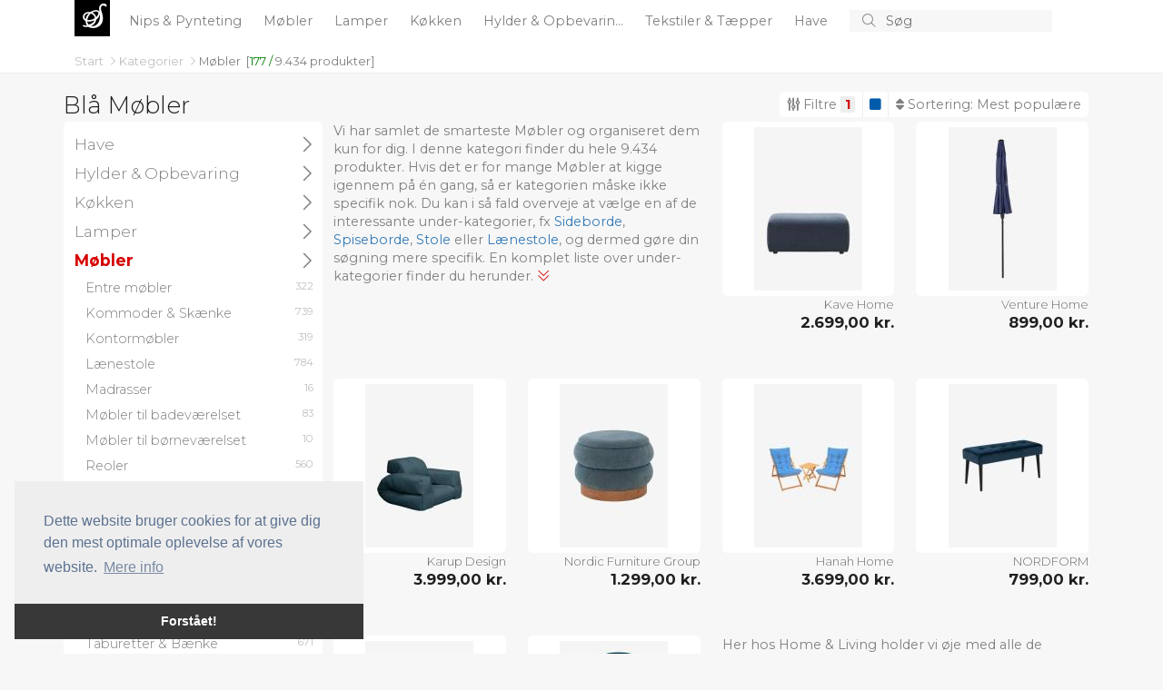

--- FILE ---
content_type: text/html; charset=utf-8
request_url: https://home.udsalget.net/c/232-moebler/co/blaa/
body_size: 106144
content:
<!doctype html>
<html lang="en">
  <head>
    
    <meta charset="utf-8">
    <meta name="viewport" content="width=device-width, initial-scale=1">
    <title>Bl&#xE5; M&#xF8;bler - Home &amp; Living</title>

	<!-- Global site tag (gtag.js) - Google Analytics -->
	<script async src="https://www.googletagmanager.com/gtag/js?id=UA-263021-49"></script>
	<script>
		window.dataLayer = window.dataLayer || [];
		function gtag() { dataLayer.push(arguments); }
		gtag('js', new Date());

		gtag('config', 'UA-263021-49');
		gtag('config', 'AW-1068442526');
	</script>

    <!-- Bootstrap CSS -->
    <link href="https://cdn.jsdelivr.net/npm/bootstrap@5.1.3/dist/css/bootstrap.min.css" rel="stylesheet" integrity="sha384-1BmE4kWBq78iYhFldvKuhfTAU6auU8tT94WrHftjDbrCEXSU1oBoqyl2QvZ6jIW3" crossorigin="anonymous" />
    
	<link href="/CSS/bundle.css?v=IjSI1HeLuJL61GSq-VZ4J1N63ys" rel="stylesheet" />

	
	<script src="https://s.udsalget.net/JavaScript/zBase.ashx?wid=17"></script>
	<script type="text/javascript" src="/JavaScript/Init.js?v=sLo_pO-uNVieJoyOB4cL_uuw8Vw"></script>
	
	
	<link rel="shortcut icon" href="/images/logo_red.svg" />
	<meta name='impact-site-verification' value='90576c8a-b62a-4d44-b273-f13ffb521400'>
	<meta name='impact-site-verification' value='670777d3-cd14-44aa-a1ed-64bb80ca6a6f'>
  </head>
  <body>


	  <div b-49urjv10ff id="main-wrapper">
      <div b-49urjv10ff id="top">
		  <div b-49urjv10ff id="top-content">
		<nav b-49urjv10ff id="top-menu">
			<div b-49urjv10ff class="container" style="position: relative;">

				<div b-49urjv10ff class="small-screen" style="display: none;" id="SmallScreenTopContainer">
					<div b-49urjv10ff class="row">
						<div b-49urjv10ff class="col-3">
							<a b-49urjv10ff id="left-menu" class="menu-link left-menu-link" onclick="slideoutLeft.toggle();"><i b-49urjv10ff class="fal fa-bars icon"></i></a>
						</div>
						<div b-49urjv10ff class="col-6" id="liSmallScreenLogoContainer">
							<a b-49urjv10ff href="/" class="page-title">
							<span b-49urjv10ff class="logo">S</span>
							</a>
						</div>
						<div b-49urjv10ff class="col-3" style="text-align: right;">
							<a b-49urjv10ff href="javascript:void(0);" onclick="InitiateSmallScreenSearch();" class="search-icon"><i b-49urjv10ff class="fal fa-search icon"></i></a>
						</div>
					</div>
				</div>
				<ul b-49urjv10ff class="big-screen contains-category-menu-items">
					<li b-49urjv10ff id="top-menu-logo">
						<a b-49urjv10ff href="/" class="page-title">
							<span b-49urjv10ff class="logo">S</span>
						</a>
					</li>
						<li b-49urjv10ff class="category-item menu-item" data-category-id="225">
							<a b-49urjv10ff class="top-menu-category top-menu-item" aria-current="page" href="/c/225-nips-pynteting/" title="Nips &amp; Pynteting">
								Nips &amp; Pynteting
							</a>
						</li>
						<li b-49urjv10ff class="category-item menu-item" data-category-id="232">
							<a b-49urjv10ff class="top-menu-category top-menu-item" aria-current="page" href="/c/232-moebler/" title="M&#xF8;bler">
								M&#xF8;bler
							</a>
						</li>
						<li b-49urjv10ff class="category-item menu-item" data-category-id="233">
							<a b-49urjv10ff class="top-menu-category top-menu-item" aria-current="page" href="/c/233-lamper/" title="Lamper">
								Lamper
							</a>
						</li>
						<li b-49urjv10ff class="category-item menu-item" data-category-id="240">
							<a b-49urjv10ff class="top-menu-category top-menu-item" aria-current="page" href="/c/240-koekken/" title="K&#xF8;kken">
								K&#xF8;kken
							</a>
						</li>
						<li b-49urjv10ff class="category-item menu-item" data-category-id="335">
							<a b-49urjv10ff class="top-menu-category top-menu-item" aria-current="page" href="/c/335-hylder-opbevaring/" title="Hylder &amp; Opbevaring">
								Hylder &amp; Opbevarin...
							</a>
						</li>
						<li b-49urjv10ff class="category-item menu-item" data-category-id="379">
							<a b-49urjv10ff class="top-menu-category top-menu-item" aria-current="page" href="/c/379-tekstiler-taepper/" title="Tekstiler &amp; T&#xE6;pper">
								Tekstiler &amp; T&#xE6;pper
							</a>
						</li>
						<li b-49urjv10ff class="category-item menu-item" data-category-id="421">
							<a b-49urjv10ff class="top-menu-category top-menu-item" aria-current="page" href="/c/421-have/" title="Have">
								Have
							</a>
						</li>
					<li b-49urjv10ff>
						<form action="/s" method="post" id="search-container">
							<button b-49urjv10ff type="submit" id="btnSearch">
								<i b-49urjv10ff class="fal fa-search"></i>
							</button>
							<input b-49urjv10ff type="text" id="txtSearch" name="searchString" placeholder="S&#xF8;g" autocomplete="off">
							<button b-49urjv10ff type="button" id="btnCancelSearch" onclick="HideSearchSuggestions();">
								<i b-49urjv10ff class="fal fa-times"></i>
							</button>

						</form>
					</li>
				</ul>
				<div b-49urjv10ff id="top-menu-dropdown">
					<div b-49urjv10ff class="container">
						<div b-49urjv10ff class="content row">
							<div b-49urjv10ff class="col-8">
								<div b-49urjv10ff class="header">
									Kategorier
								</div>
								<ul b-49urjv10ff id="top-menu-dropdown-categories">
								</ul>
							</div>
							<div b-49urjv10ff class="col-4">
								<div b-49urjv10ff class="header">
									Brands
								</div>
								<ul b-49urjv10ff id="top-menu-dropdown-brands">
								</ul>
							</div>
						</div>
					</div>
				</div>
				<div b-49urjv10ff id="divMenuItemContent">

				</div>

			</div>
		</nav>
			<div b-49urjv10ff id="divTopInfoBar" class="container">
				<div b-49urjv10ff>
							<nav b-49urjv10ff aria-label="breadcrumb" style="float: left;">
								<ol b-49urjv10ff class="breadcrumb" id="BreadcrumbContainer">

											<li b-49urjv10ff aria-current="page" data-item-type="0" data-item-data-category-id="0">
												<a b-49urjv10ff href="/">
													Start
												</a>
											<i b-49urjv10ff class="fal fa-angle-right"></i>
									</li>
											<li b-49urjv10ff aria-current="page" data-item-type="0" data-item-data-category-id="0">
												<a b-49urjv10ff href="/c/">
													Kategorier
												</a>
											<i b-49urjv10ff class="fal fa-angle-right"></i>
									</li>
											<li b-49urjv10ff class="active" aria-current="page" data-item-type="2" data-item-data-category-id="232">
												<a b-49urjv10ff href="/c/232-moebler/">
													M&#xF8;bler
												</a>
									</li>
								</ol>
							</nav>
								<div b-49urjv10ff class="total-product-count-container" id="divProductBrowserProductCount">
									&nbsp;
									[<div b-49urjv10ff class="filtered-product-count" style="display: inline;"><span b-49urjv10ff class="total-product-count">177</span><span b-49urjv10ff> / </span></div><span b-49urjv10ff id="spnTotalProductCountWithoutFilters">9.434</span> <span b-49urjv10ff class="d-xs-none">produkter</span>]
								</div>
				</div>

			</div>
		</div>
		<div b-49urjv10ff class="progress" id="divProgressBar">
			<div b-49urjv10ff class="indeterminate"></div>
		</div>
	</div>
    
    <div b-49urjv10ff id="content" class="container unboxed">
		
		<div id="divProductBrowser">

		<div class="clearfix" id="divProductBrowserTitleBar">
			

				<h1 class="h1">				
					Bl&#xE5; M&#xF8;bler
				</h1>
			<div id="divProductBrowserControlBar">
				<a id="RightMenuLinkFilters" class="right-menu-link show-filters-button" onclick="ToggleRightMenu('ProductBrowserGenderList');">
					<i class="fa fa-sliders-v"></i>
					Filtre
					<span id="spnFilterCount" class="subtle"></span>
				</a>	
				<div id="divFilterCloudBigScreen" class="filter-cloud">

				</div>
				
				<a id="RightMenuLinkOrderBy" class="right-menu-link show-filters-button" onclick="ToggleRightMenu('ProductBrowserOrderByList');">
					<i class="fa fa-sort"></i>
					Sortering: 
					<span class="order-by-label">
						Mest popul&#xE6;re
					</span>
				</a>
				
			</div>
		</div>

    <div class="row">

		<div class="col-md-3 d-none d-lg-block" id="divProductBrowserMenu">
            

            <div class="content" id="divCategoryTreeBigScreen">

					<div class="filter-container" id="divBigScreenCategoryTreeContainer">
						<ul id="ProductBrowserCategoryList" class="filter-item-container category-tree">
			<li>
					<a href="/c/421-have/" title="Have" data-category-id="421">
						<span>
							Have
						</span>						
						<span class="product-count">1.662</span>
						<i class="fal fa-angle-right"></i>
				</a>
				</li>
			<li>
					<a href="/c/335-hylder-opbevaring/" title="Hylder &amp; Opbevaring" data-category-id="335">
						<span>
							Hylder &amp; Opbevaring
						</span>						
						<span class="product-count">363</span>
						<i class="fal fa-angle-right"></i>
				</a>
				</li>
			<li>
					<a href="/c/240-koekken/" title="K&#xF8;kken" data-category-id="240">
						<span>
							K&#xF8;kken
						</span>						
						<span class="product-count">2.617</span>
						<i class="fal fa-angle-right"></i>
				</a>
				</li>
			<li>
					<a href="/c/233-lamper/" title="Lamper" data-category-id="233">
						<span>
							Lamper
						</span>						
						<span class="product-count">50.023</span>
						<i class="fal fa-angle-right"></i>
				</a>
				</li>
			<li class=selected>
					<a href="/c/232-moebler/" title="M&#xF8;bler" data-category-id="232">
						<span>
							M&#xF8;bler
						</span>						
						<span class="product-count">9.434</span>
						<i class="fal fa-angle-right"></i>
				</a>
			<ul class="level1 list categories">
			<li>
					<a href="/c/537-entre-moebler/" title="Entre m&#xF8;bler" data-category-id="537">
						<span>
							Entre m&#xF8;bler
						</span>						
						<span class="product-count">322</span>
				</a>
				</li>
			<li>
					<a href="/c/368-kommoder-skaenke/" title="Kommoder &amp; Sk&#xE6;nke" data-category-id="368">
						<span>
							Kommoder &amp; Sk&#xE6;nke
						</span>						
						<span class="product-count">739</span>
				</a>
				</li>
			<li>
					<a href="/c/524-kontormoebler/" title="Kontorm&#xF8;bler" data-category-id="524">
						<span>
							Kontorm&#xF8;bler
						</span>						
						<span class="product-count">319</span>
				</a>
				</li>
			<li>
					<a href="/c/388-laenestole/" title="L&#xE6;nestole" data-category-id="388">
						<span>
							L&#xE6;nestole
						</span>						
						<span class="product-count">784</span>
				</a>
				</li>
			<li>
					<a href="/c/514-madrasser/" title="Madrasser" data-category-id="514">
						<span>
							Madrasser
						</span>						
						<span class="product-count">16</span>
				</a>
				</li>
			<li>
					<a href="/c/223-moebler-til-badevaerelset/" title="M&#xF8;bler til badev&#xE6;relset" data-category-id="223">
						<span>
							M&#xF8;bler til badev&#xE6;relset
						</span>						
						<span class="product-count">83</span>
				</a>
				</li>
			<li>
					<a href="/c/239-moebler-til-boernevaerelset/" title="M&#xF8;bler til b&#xF8;rnev&#xE6;relset" data-category-id="239">
						<span>
							M&#xF8;bler til b&#xF8;rnev&#xE6;relset
						</span>						
						<span class="product-count">10</span>
				</a>
				</li>
			<li>
					<a href="/c/427-reoler/" title="Reoler" data-category-id="427">
						<span>
							Reoler
						</span>						
						<span class="product-count">560</span>
				</a>
				</li>
			<li>
					<a href="/c/397-senge-sengegavle/" title="Senge &amp; Sengegavle" data-category-id="397">
						<span>
							Senge &amp; Sengegavle
						</span>						
						<span class="product-count">94</span>
				</a>
				</li>
			<li>
					<a href="/c/313-sengeborde/" title="Sengeborde" data-category-id="313">
						<span>
							Sengeborde
						</span>						
						<span class="product-count">228</span>
				</a>
				</li>
			<li>
					<a href="/c/244-sideborde/" title="Sideborde" data-category-id="244">
						<span>
							Sideborde
						</span>						
						<span class="product-count">1.274</span>
				</a>
				</li>
			<li>
					<a href="/c/363-sofaer/" title="Sofaer" data-category-id="363">
						<span>
							Sofaer
						</span>						
						<span class="product-count">597</span>
				</a>
				</li>
			<li>
					<a href="/c/336-spiseborde/" title="Spiseborde" data-category-id="336">
						<span>
							Spiseborde
						</span>						
						<span class="product-count">1.084</span>
				</a>
				</li>
			<li>
					<a href="/c/410-stole/" title="Stole" data-category-id="410">
						<span>
							Stole
						</span>						
						<span class="product-count">1.077</span>
				</a>
				</li>
			<li>
					<a href="/c/426-taburetter-baenke/" title="Taburetter &amp; B&#xE6;nke" data-category-id="426">
						<span>
							Taburetter &amp; B&#xE6;nke
						</span>						
						<span class="product-count">671</span>
				</a>
				</li>
			<li>
					<a href="/c/424-udendoersmoebler/" title="Udend&#xF8;rsm&#xF8;bler" data-category-id="424">
						<span>
							Udend&#xF8;rsm&#xF8;bler
						</span>						
						<span class="product-count">475</span>
				</a>
				</li>
				</ul>
				</li>
			<li>
					<a href="/c/225-nips-pynteting/" title="Nips &amp; Pynteting" data-category-id="225">
						<span>
							Nips &amp; Pynteting
						</span>						
						<span class="product-count">4.664</span>
						<i class="fal fa-angle-right"></i>
				</a>
				</li>
			<li>
					<a href="/c/379-tekstiler-taepper/" title="Tekstiler &amp; T&#xE6;pper" data-category-id="379">
						<span>
							Tekstiler &amp; T&#xE6;pper
						</span>						
						<span class="product-count">4.819</span>
						<i class="fal fa-angle-right"></i>
				</a>
				</li>
				</ul>

						</ul>

					</div>



			</div>

        </div>

        <div class="col-lg-9 col-12" id="divProductContainer">
                
               

            <div id="divProducts" class="product-view row">



		<div class="description-part col-lg-6 col-md-8 col-12">
			<p>Vi har samlet de smarteste Møbler og organiseret dem kun for dig. I denne kategori finder du hele 9.434 produkter.Hvis det er for mange Møbler at kigge igennem på én gang, så er kategorien måske ikke specifik nok. Du kan i så fald overveje at vælge en af de interessante under-kategorier, fx <a href="/c/244-sideborde/" title="Sideborde">Sideborde</a>, <a href="/c/336-spiseborde/" title="Spiseborde">Spiseborde</a>, <a href="/c/410-stole/" title="Stole">Stole</a> eller <a href="/c/388-laenestole/" title="Lænestole">Lænestole</a>, og dermed gøre din søgning mere specifik. En komplet liste over under-kategorier finder du herunder.</p>
			<i class="fa-light fa-chevrons-down"></i>
		</div>
	<div class="col-lg-3 col-md-4 col-6">
		<div class="productbox productbox0" data-product-id="244796461" data-aid="220" data-redirect-source="" data-go-url="https://go.udsalget.net/g/?wid=17&amp;pid=244796461">
			<a href="/p/244796461-kave-home-puf-endesektion-neom-blaa-fodskamler-puffer--homeroom/" class="image">				
				<img src="https://s1.udsalget.net/i/223/244796461_c.jpg?h=180" alt="Kave Home - Puf/Endesektion Neom - Bl&#xE5; - Fodskamler &amp; puffer - - Homer..." />									
			</a>
		<div class="info">
			<a href="/p/244796461-kave-home-puf-endesektion-neom-blaa-fodskamler-puffer--homeroom/" class="title" title="Kave Home - Puf/Endesektion Neom - Bl&#xE5; - Fodskamler &amp; puffer - - Homeroom">
Kave Home			</a>
			<a href="/p/244796461-kave-home-puf-endesektion-neom-blaa-fodskamler-puffer--homeroom/" class="price">2.699,00 kr.</a>
				<div>
				&nbsp;
				</div>
		</div>

		</div>
	</div>	<div class="col-lg-3 col-md-4 col-6">
		<div class="productbox odd productbox1" data-product-id="244779651" data-aid="220" data-redirect-source="" data-go-url="https://go.udsalget.net/g/?wid=17&amp;pid=244779651">
			<a href="/p/244779651-venture-home-parasol-palmetto-blaa-parasoller--homeroom/" class="image">				
				<img src="https://s2.udsalget.net/i/223/244779651_c.jpg?h=180" alt="Venture Home - Parasol Palmetto - Bl&#xE5; - Parasoller - - Homeroom" />									
			</a>
		<div class="info">
			<a href="/p/244779651-venture-home-parasol-palmetto-blaa-parasoller--homeroom/" class="title" title="Venture Home - Parasol Palmetto - Bl&#xE5; - Parasoller - - Homeroom">
Venture Home			</a>
			<a href="/p/244779651-venture-home-parasol-palmetto-blaa-parasoller--homeroom/" class="price">899,00 kr.</a>
				<div>
				&nbsp;
				</div>
		</div>

		</div>
	</div>	<div class="col-lg-3 col-md-4 col-6">
		<div class="productbox productbox2" data-product-id="244789854" data-aid="220" data-redirect-source="" data-go-url="https://go.udsalget.net/g/?wid=17&amp;pid=244789854">
			<a href="/p/244789854-karup-design-laenestol-seng-hippo-blaa-sovesofaer--homeroom/" class="image">				
				<img src="https://s3.udsalget.net/i/223/244789854_c.jpg?h=180" alt="Karup Design - L&#xE6;nestol/seng Hippo - Bl&#xE5; - Sovesofaer - - Homeroom" />									
			</a>
		<div class="info">
			<a href="/p/244789854-karup-design-laenestol-seng-hippo-blaa-sovesofaer--homeroom/" class="title" title="Karup Design - L&#xE6;nestol/seng Hippo - Bl&#xE5; - Sovesofaer - - Homeroom">
Karup Design			</a>
			<a href="/p/244789854-karup-design-laenestol-seng-hippo-blaa-sovesofaer--homeroom/" class="price">3.999,00 kr.</a>
				<div>
				&nbsp;
				</div>
		</div>

		</div>
	</div>	<div class="col-lg-3 col-md-4 col-6">
		<div class="productbox odd productbox3" data-product-id="259537816" data-aid="220" data-redirect-source="" data-go-url="https://go.udsalget.net/g/?wid=17&amp;pid=259537816">
			<a href="/p/259537816-nordic-furniture-group-puf-med-opbevaring-tilde-blaa-fodskamler-puffer--homeroom/" class="image">				
				<img src="https://s4.udsalget.net/i/223/259537816_c.jpg?h=180" alt="Nordic Furniture Group - Puf med opbevaring Tilde - Bl&#xE5; - Fodskamler &amp;..." />									
			</a>
		<div class="info">
			<a href="/p/259537816-nordic-furniture-group-puf-med-opbevaring-tilde-blaa-fodskamler-puffer--homeroom/" class="title" title="Nordic Furniture Group - Puf med opbevaring Tilde - Bl&#xE5; - Fodskamler &amp; puffer - - Homeroom">
Nordic Furniture Group			</a>
			<a href="/p/259537816-nordic-furniture-group-puf-med-opbevaring-tilde-blaa-fodskamler-puffer--homeroom/" class="price">1.299,00 kr.</a>
				<div>
				&nbsp;
				</div>
		</div>

		</div>
	</div>	<div class="col-lg-3 col-md-4 col-6">
		<div class="productbox productbox4" data-product-id="259367746" data-aid="220" data-redirect-source="" data-go-url="https://go.udsalget.net/g/?wid=17&amp;pid=259367746">
			<a href="/p/259367746-hanah-home-havesaet-med-bord-og-stole-(3-dele)-alen-blaa-loungemoebler--homeroom/" class="image">				
				<img src="https://s5.udsalget.net/i/223/259367746_c.jpg?h=180" alt="Hanah Home - Haves&#xE6;t med bord og stole (3 dele) - Alen - Bl&#xE5; - Loungem..." />									
			</a>
		<div class="info">
			<a href="/p/259367746-hanah-home-havesaet-med-bord-og-stole-(3-dele)-alen-blaa-loungemoebler--homeroom/" class="title" title="Hanah Home - Haves&#xE6;t med bord og stole (3 dele) - Alen - Bl&#xE5; - Loungem&#xF8;bler - - Homeroom">
Hanah Home			</a>
			<a href="/p/259367746-hanah-home-havesaet-med-bord-og-stole-(3-dele)-alen-blaa-loungemoebler--homeroom/" class="price">3.699,00 kr.</a>
				<div>
				&nbsp;
				</div>
		</div>

		</div>
	</div>	<div class="col-lg-3 col-md-4 col-6">
		<div class="productbox odd productbox5" data-product-id="251474889" data-aid="220" data-redirect-source="" data-go-url="https://go.udsalget.net/g/?wid=17&amp;pid=251474889">
			<a href="/p/251474889-nordform-glory-baenk-blaa-baenke--homeroom/" class="image">				
				<img src="https://s1.udsalget.net/i/223/251474889_c.jpg?h=180" alt="NORDFORM - Glory b&#xE6;nk - Bl&#xE5; - B&#xE6;nke - - Homeroom" />									
			</a>
		<div class="info">
			<a href="/p/251474889-nordform-glory-baenk-blaa-baenke--homeroom/" class="title" title="NORDFORM - Glory b&#xE6;nk - Bl&#xE5; - B&#xE6;nke - - Homeroom">
NORDFORM			</a>
			<a href="/p/251474889-nordform-glory-baenk-blaa-baenke--homeroom/" class="price">799,00 kr.</a>
				<div>
				&nbsp;
				</div>
		</div>

		</div>
	</div>	<div class="col-lg-3 col-md-4 col-6">
		<div class="productbox productbox6" data-product-id="250855819" data-aid="220" data-redirect-source="" data-go-url="https://go.udsalget.net/g/?wid=17&amp;pid=250855819">
			<a href="/p/250855819-vtwonen-spisebordsstol-cape-2-pak-blaa-stole--homeroom/" class="image">				
				<img src="https://s2.udsalget.net/i/223/250855819_c.jpg?h=180" alt="vtwonen - Spisebordsstol Cape 2-pak - Bl&#xE5; - Stole - - Homeroom" />									
			</a>
		<div class="info">
			<a href="/p/250855819-vtwonen-spisebordsstol-cape-2-pak-blaa-stole--homeroom/" class="title" title="vtwonen - Spisebordsstol Cape 2-pak - Bl&#xE5; - Stole - - Homeroom">
vtwonen			</a>
			<a href="/p/250855819-vtwonen-spisebordsstol-cape-2-pak-blaa-stole--homeroom/" class="price">3.899,00 kr.</a>
				<div class="discount-badge">-40%</div>
				<a href="/p/250855819-vtwonen-spisebordsstol-cape-2-pak-blaa-stole--homeroom/" class="price previous-price">6.499,00 kr.</a>
		</div>

		</div>
	</div>	<div class="col-lg-3 col-md-4 col-6">
		<div class="productbox odd productbox7" data-product-id="244788447" data-aid="220" data-redirect-source="" data-go-url="https://go.udsalget.net/g/?wid=17&amp;pid=244788447">
			<a href="/p/244788447-cosmoliving-by-cosmopolitan-spisebordsstol-polstret-astor-blaa-stole--homeroom/" class="image">				
				<img src="https://s3.udsalget.net/i/223/244788447_c.jpg?h=180" alt="CosmoLiving by Cosmopolitan - Spisebordsstol polstret Astor - Bl&#xE5; - St..." />									
			</a>
		<div class="info">
			<a href="/p/244788447-cosmoliving-by-cosmopolitan-spisebordsstol-polstret-astor-blaa-stole--homeroom/" class="title" title="CosmoLiving by Cosmopolitan - Spisebordsstol polstret Astor - Bl&#xE5; - Stole - - Homeroom">
CosmoLiving by Cosmopolitan			</a>
			<a href="/p/244788447-cosmoliving-by-cosmopolitan-spisebordsstol-polstret-astor-blaa-stole--homeroom/" class="price">1.499,00 kr.</a>
				<div>
				&nbsp;
				</div>
		</div>

		</div>
	</div>		<div class="description-part col-lg-6 col-md-8 col-12">
			<p>Her hos Home & Living holder vi øje med alle de bedste webshops i Danmark der forhandler Home & Living produkter, så vi kan give dig den største samling af varer på ét og samme sted. Du kan meget let tilføje et eller flere filtre og sortere produkterne på forskellige måder, for at skabe det bedst mulige overblik når du leder efter Møbler eller lignende varer.</p>
			<i class="fa-light fa-chevrons-down"></i>
		</div>
	<div class="col-lg-3 col-md-4 col-6">
		<div class="productbox productbox8" data-product-id="259795017" data-aid="220" data-redirect-source="" data-go-url="https://go.udsalget.net/g/?wid=17&amp;pid=259795017">
			<a href="/p/259795017-kave-home-laenestol-inari-blaa-laenestole--homeroom/" class="image">				
				<img src="https://s4.udsalget.net/i/223/259795017_c.jpg?h=180" alt="Kave Home - L&#xE6;nestol - inari - Bl&#xE5; - L&#xE6;nestole - - Homeroom" />									
			</a>
		<div class="info">
			<a href="/p/259795017-kave-home-laenestol-inari-blaa-laenestole--homeroom/" class="title" title="Kave Home - L&#xE6;nestol - inari - Bl&#xE5; - L&#xE6;nestole - - Homeroom">
Kave Home			</a>
			<a href="/p/259795017-kave-home-laenestol-inari-blaa-laenestole--homeroom/" class="price">6.299,00 kr.</a>
				<div>
				&nbsp;
				</div>
		</div>

		</div>
	</div>	<div class="col-lg-3 col-md-4 col-6">
		<div class="productbox odd productbox9" data-product-id="245311563" data-aid="220" data-redirect-source="" data-go-url="https://go.udsalget.net/g/?wid=17&amp;pid=245311563">
			<a href="/p/245311563-karup-design-sovesofa-lean-blaa-sovesofaer--homeroom/" class="image">				
				<img src="https://s5.udsalget.net/i/223/245311563_c.jpg?h=180" alt="Karup Design - Sovesofa Lean - Bl&#xE5; - Sovesofaer - - Homeroom" />									
			</a>
		<div class="info">
			<a href="/p/245311563-karup-design-sovesofa-lean-blaa-sovesofaer--homeroom/" class="title" title="Karup Design - Sovesofa Lean - Bl&#xE5; - Sovesofaer - - Homeroom">
Karup Design			</a>
			<a href="/p/245311563-karup-design-sovesofa-lean-blaa-sovesofaer--homeroom/" class="price">5.899,00 kr.</a>
				<div>
				&nbsp;
				</div>
		</div>

		</div>
	</div>	<div class="col-lg-3 col-md-4 col-6">
		<div class="productbox productbox10" data-product-id="244795288" data-aid="220" data-redirect-source="" data-go-url="https://go.udsalget.net/g/?wid=17&amp;pid=244795288">
			<a href="/p/244795288-karup-design-base-sovesofa-m.-2-sidebokse-tre-personers-blaa-sovesofaer--homeroom/" class="image">				
				<img src="https://s1.udsalget.net/i/223/244795288_c.jpg?h=180" alt="Karup Design - Base Sovesofa m. 2 sidebokse Tre-personers - Bl&#xE5; - Sove..." />									
			</a>
		<div class="info">
			<a href="/p/244795288-karup-design-base-sovesofa-m.-2-sidebokse-tre-personers-blaa-sovesofaer--homeroom/" class="title" title="Karup Design - Base Sovesofa m. 2 sidebokse Tre-personers - Bl&#xE5; - Sovesofaer - - Homeroom">
Karup Design			</a>
			<a href="/p/244795288-karup-design-base-sovesofa-m.-2-sidebokse-tre-personers-blaa-sovesofaer--homeroom/" class="price">17.999,00 kr.</a>
				<div>
				&nbsp;
				</div>
		</div>

		</div>
	</div>	<div class="col-lg-3 col-md-4 col-6">
		<div class="productbox odd productbox11" data-product-id="244790165" data-aid="220" data-redirect-source="" data-go-url="https://go.udsalget.net/g/?wid=17&amp;pid=244790165">
			<a href="/p/244790165-karup-design-daybed-pace-natur-bund-blaa-daybeds--homeroom/" class="image">				
				<img src="https://s2.udsalget.net/i/223/244790165_c.jpg?h=180" alt="Karup Design - Daybed Pace Natur bund - Bl&#xE5; - Daybeds - - Homeroom" />									
			</a>
		<div class="info">
			<a href="/p/244790165-karup-design-daybed-pace-natur-bund-blaa-daybeds--homeroom/" class="title" title="Karup Design - Daybed Pace Natur bund - Bl&#xE5; - Daybeds - - Homeroom">
Karup Design			</a>
			<a href="/p/244790165-karup-design-daybed-pace-natur-bund-blaa-daybeds--homeroom/" class="price">5.589,00 kr.</a>
				<div>
				&nbsp;
				</div>
		</div>

		</div>
	</div>	<div class="col-lg-3 col-md-4 col-6">
		<div class="productbox productbox12" data-product-id="244789941" data-aid="220" data-redirect-source="" data-go-url="https://go.udsalget.net/g/?wid=17&amp;pid=244789941">
			<a href="/p/244789941-karup-design-sofa-hippo-blaa-sovesofaer--homeroom/" class="image">				
				<img src="https://s3.udsalget.net/i/223/244789941_c.jpg?h=180" alt="Karup Design - Sofa Hippo - Bl&#xE5; - Sovesofaer - - Homeroom" />									
			</a>
		<div class="info">
			<a href="/p/244789941-karup-design-sofa-hippo-blaa-sovesofaer--homeroom/" class="title" title="Karup Design - Sofa Hippo - Bl&#xE5; - Sovesofaer - - Homeroom">
Karup Design			</a>
			<a href="/p/244789941-karup-design-sofa-hippo-blaa-sovesofaer--homeroom/" class="price">5.329,00 kr.</a>
				<div>
				&nbsp;
				</div>
		</div>

		</div>
	</div>	<div class="col-lg-3 col-md-4 col-6">
		<div class="productbox odd productbox13" data-product-id="244788665" data-aid="220" data-redirect-source="" data-go-url="https://go.udsalget.net/g/?wid=17&amp;pid=244788665">
			<a href="/p/244788665-karup-design-sovesofa-knob-blaa-sovesofaer--homeroom/" class="image">				
				<img src="https://s4.udsalget.net/i/223/244788665_c.jpg?h=180" alt="Karup Design - SOVESOFA KNOB - Bl&#xE5; - Sovesofaer - - Homeroom" />									
			</a>
		<div class="info">
			<a href="/p/244788665-karup-design-sovesofa-knob-blaa-sovesofaer--homeroom/" class="title" title="Karup Design - SOVESOFA KNOB - Bl&#xE5; - Sovesofaer - - Homeroom">
Karup Design			</a>
			<a href="/p/244788665-karup-design-sovesofa-knob-blaa-sovesofaer--homeroom/" class="price">7.379,00 kr.</a>
				<div>
				&nbsp;
				</div>
		</div>

		</div>
	</div>	<div class="col-lg-3 col-md-4 col-6">
		<div class="productbox productbox14" data-product-id="244788653" data-aid="220" data-redirect-source="" data-go-url="https://go.udsalget.net/g/?wid=17&amp;pid=244788653">
			<a href="/p/244788653-karup-design-sovesofa-knob-blaa-sovesofaer--homeroom/" class="image">				
				<img src="https://s5.udsalget.net/i/223/244788653_c.jpg?h=180" alt="Karup Design - SOVESOFA KNOB - Bl&#xE5; - Sovesofaer - - Homeroom" />									
			</a>
		<div class="info">
			<a href="/p/244788653-karup-design-sovesofa-knob-blaa-sovesofaer--homeroom/" class="title" title="Karup Design - SOVESOFA KNOB - Bl&#xE5; - Sovesofaer - - Homeroom">
Karup Design			</a>
			<a href="/p/244788653-karup-design-sovesofa-knob-blaa-sovesofaer--homeroom/" class="price">7.379,00 kr.</a>
				<div>
				&nbsp;
				</div>
		</div>

		</div>
	</div>	<div class="col-lg-3 col-md-4 col-6">
		<div class="productbox odd productbox15" data-product-id="244788353" data-aid="220" data-redirect-source="" data-go-url="https://go.udsalget.net/g/?wid=17&amp;pid=244788353">
			<a href="/p/244788353-karup-design-sovesofa-knob-blaa-sovesofaer--homeroom/" class="image">				
				<img src="https://s1.udsalget.net/i/223/244788353_c.jpg?h=180" alt="Karup Design - SOVESOFA KNOB - Bl&#xE5; - Sovesofaer - - Homeroom" />									
			</a>
		<div class="info">
			<a href="/p/244788353-karup-design-sovesofa-knob-blaa-sovesofaer--homeroom/" class="title" title="Karup Design - SOVESOFA KNOB - Bl&#xE5; - Sovesofaer - - Homeroom">
Karup Design			</a>
			<a href="/p/244788353-karup-design-sovesofa-knob-blaa-sovesofaer--homeroom/" class="price">9.229,00 kr.</a>
				<div>
				&nbsp;
				</div>
		</div>

		</div>
	</div>		<div class="description-part col-lg-6 col-md-8 col-12">
			<p>En anden måde hvor på du kan finde de smarteste Møbler er ved at begrænse din søgning til et af vores populære brands. Vi har virkelig mange brands, men de mest relevante for kategorien Møbler er fx <a href="/b/80760-venture-home/232-moebler/" title="Venture Home Møbler">Venture Home</a>, <a href="/b/87791-loft24/232-moebler/" title="Loft24 Møbler">Loft24</a>, <a href="/b/78756-hanah-home/232-moebler/" title="Hanah Home Møbler">Hanah Home</a>, <a href="/b/65099-karup-design/232-moebler/" title="Karup Design Møbler">Karup Design</a> eller <a href="/b/90071-homitis/232-moebler/" title="Homitis Møbler">Homitis</a>. Er dit favorit brand ikke på listen? Intet problem - brug blot brand-filteret her på siden for at finde det! </p>
			<i class="fa-light fa-chevrons-down"></i>
		</div>
	<div class="col-lg-3 col-md-4 col-6">
		<div class="productbox productbox16" data-product-id="244797905" data-aid="220" data-redirect-source="" data-go-url="https://go.udsalget.net/g/?wid=17&amp;pid=244797905">
			<a href="/p/244797905-venture-home-siddepuf-boom-blaa-fodskamler-puffer--homeroom/" class="image">				
				<img src="https://s2.udsalget.net/i/223/244797905_c.jpg?h=180" alt="Venture Home - Siddepuf Boom - Bl&#xE5; - Fodskamler &amp; puffer - - Homeroom" />									
			</a>
		<div class="info">
			<a href="/p/244797905-venture-home-siddepuf-boom-blaa-fodskamler-puffer--homeroom/" class="title" title="Venture Home - Siddepuf Boom - Bl&#xE5; - Fodskamler &amp; puffer - - Homeroom">
Venture Home			</a>
			<a href="/p/244797905-venture-home-siddepuf-boom-blaa-fodskamler-puffer--homeroom/" class="price">1.899,00 kr.</a>
				<div>
				&nbsp;
				</div>
		</div>

		</div>
	</div>	<div class="col-lg-3 col-md-4 col-6">
		<div class="productbox odd productbox17" data-product-id="244790716" data-aid="220" data-redirect-source="" data-go-url="https://go.udsalget.net/g/?wid=17&amp;pid=244790716">
			<a href="/p/244790716-venture-home-3-pers.-sofa-boel-blaa-3-pers.-sofaer--homeroom/" class="image">				
				<img src="https://s3.udsalget.net/i/223/244790716_c.jpg?h=180" alt="Venture Home - 3-pers. sofa Boel - Bl&#xE5; - 3-pers. sofaer - - Homeroom" />									
			</a>
		<div class="info">
			<a href="/p/244790716-venture-home-3-pers.-sofa-boel-blaa-3-pers.-sofaer--homeroom/" class="title" title="Venture Home - 3-pers. sofa Boel - Bl&#xE5; - 3-pers. sofaer - - Homeroom">
Venture Home			</a>
			<a href="/p/244790716-venture-home-3-pers.-sofa-boel-blaa-3-pers.-sofaer--homeroom/" class="price">5.999,00 kr.</a>
				<div>
				&nbsp;
				</div>
		</div>

		</div>
	</div>	<div class="col-lg-3 col-md-4 col-6">
		<div class="productbox productbox18" data-product-id="255179810" data-aid="220" data-redirect-source="" data-go-url="https://go.udsalget.net/g/?wid=17&amp;pid=255179810">
			<a href="/p/255179810-haaum-skab-glass-sundsvall-blaa-skabe--homeroom/" class="image">				
				<img src="https://s4.udsalget.net/i/223/255179810_c.jpg?h=180" alt="H&#xE5;um - Skab Glass Sundsvall - Bl&#xE5; - Skabe - - Homeroom" />									
			</a>
		<div class="info">
			<a href="/p/255179810-haaum-skab-glass-sundsvall-blaa-skabe--homeroom/" class="title" title="H&#xE5;um - Skab Glass Sundsvall - Bl&#xE5; - Skabe - - Homeroom">
H&#xE5;um			</a>
			<a href="/p/255179810-haaum-skab-glass-sundsvall-blaa-skabe--homeroom/" class="price">5.199,00 kr.</a>
				<div>
				&nbsp;
				</div>
		</div>

		</div>
	</div>	<div class="col-lg-3 col-md-4 col-6">
		<div class="productbox odd productbox19" data-product-id="244791941" data-aid="220" data-redirect-source="" data-go-url="https://go.udsalget.net/g/?wid=17&amp;pid=244791941">
			<a href="/p/244791941-dorel-home-skab-med-en-laage-cache-blaa-skabe--homeroom/" class="image">				
				<img src="https://s5.udsalget.net/i/223/244791941_c.jpg?h=180" alt="Dorel Home - Skab med en l&#xE5;ge Cache - Bl&#xE5; - Skabe - - Homeroom" />									
			</a>
		<div class="info">
			<a href="/p/244791941-dorel-home-skab-med-en-laage-cache-blaa-skabe--homeroom/" class="title" title="Dorel Home - Skab med en l&#xE5;ge Cache - Bl&#xE5; - Skabe - - Homeroom">
Dorel Home			</a>
			<a href="/p/244791941-dorel-home-skab-med-en-laage-cache-blaa-skabe--homeroom/" class="price">2.699,00 kr.</a>
				<div>
				&nbsp;
				</div>
		</div>

		</div>
	</div>	<div class="col-lg-3 col-md-4 col-6">
		<div class="productbox productbox20" data-product-id="258005576" data-aid="220" data-redirect-source="" data-go-url="https://go.udsalget.net/g/?wid=17&amp;pid=258005576">
			<a href="/p/258005576-venture-home-laenestol-boel-blaa-laenestole--homeroom/" class="image">				
				<img src="https://s1.udsalget.net/i/223/258005576_c.jpg?h=180" alt="Venture Home - L&#xE6;nestol Boel - Bl&#xE5; - L&#xE6;nestole - - Homeroom" />									
			</a>
		<div class="info">
			<a href="/p/258005576-venture-home-laenestol-boel-blaa-laenestole--homeroom/" class="title" title="Venture Home - L&#xE6;nestol Boel - Bl&#xE5; - L&#xE6;nestole - - Homeroom">
Venture Home			</a>
			<a href="/p/258005576-venture-home-laenestol-boel-blaa-laenestole--homeroom/" class="price">3.999,00 kr.</a>
				<div>
				&nbsp;
				</div>
		</div>

		</div>
	</div>	<div class="col-lg-3 col-md-4 col-6">
		<div class="productbox odd productbox21" data-product-id="244787552" data-aid="220" data-redirect-source="" data-go-url="https://go.udsalget.net/g/?wid=17&amp;pid=244787552">
			<a href="/p/244787552-pastill-odette-laenestol-blaa-laenestole--homeroom/" class="image">				
				<img src="https://s2.udsalget.net/i/223/244787552_c.jpg?h=180" alt="Pastill - Odette l&#xE6;nestol - Bl&#xE5; - L&#xE6;nestole - - Homeroom" />									
			</a>
		<div class="info">
			<a href="/p/244787552-pastill-odette-laenestol-blaa-laenestole--homeroom/" class="title" title="Pastill - Odette l&#xE6;nestol - Bl&#xE5; - L&#xE6;nestole - - Homeroom">
Pastill			</a>
			<a href="/p/244787552-pastill-odette-laenestol-blaa-laenestole--homeroom/" class="price">4.499,00 kr.</a>
				<div>
				&nbsp;
				</div>
		</div>

		</div>
	</div>	<div class="col-lg-3 col-md-4 col-6">
		<div class="productbox productbox22" data-product-id="255199877" data-aid="220" data-redirect-source="" data-go-url="https://go.udsalget.net/g/?wid=17&amp;pid=255199877">
			<a href="/p/255199877-dorel-home-chaiselong-sovesofa-med-opbevaring-lilly-blaa-sovesofaer--homeroom/" class="image">				
				<img src="https://s3.udsalget.net/i/223/255199877_c.jpg?h=180" alt="Dorel Home - Chaiselong Sovesofa med opbevaring Lilly - Bl&#xE5; - Sovesofa..." />									
			</a>
		<div class="info">
			<a href="/p/255199877-dorel-home-chaiselong-sovesofa-med-opbevaring-lilly-blaa-sovesofaer--homeroom/" class="title" title="Dorel Home - Chaiselong Sovesofa med opbevaring Lilly - Bl&#xE5; - Sovesofaer - - Homeroom">
Dorel Home			</a>
			<a href="/p/255199877-dorel-home-chaiselong-sovesofa-med-opbevaring-lilly-blaa-sovesofaer--homeroom/" class="price">9.999,00 kr.</a>
				<div>
				&nbsp;
				</div>
		</div>

		</div>
	</div>	<div class="col-lg-3 col-md-4 col-6">
		<div class="productbox odd productbox23" data-product-id="244789933" data-aid="220" data-redirect-source="" data-go-url="https://go.udsalget.net/g/?wid=17&amp;pid=244789933">
			<a href="/p/244789933-karup-design-sovesofa-beat-natur-bund-blaa-sovesofaer--homeroom/" class="image">				
				<img src="https://s4.udsalget.net/i/223/244789933_c.jpg?h=180" alt="Karup Design - Sovesofa Beat Natur bund - Bl&#xE5; - Sovesofaer - - Homeroo..." />									
			</a>
		<div class="info">
			<a href="/p/244789933-karup-design-sovesofa-beat-natur-bund-blaa-sovesofaer--homeroom/" class="title" title="Karup Design - Sovesofa Beat Natur bund - Bl&#xE5; - Sovesofaer - - Homeroom">
Karup Design			</a>
			<a href="/p/244789933-karup-design-sovesofa-beat-natur-bund-blaa-sovesofaer--homeroom/" class="price">5.999,00 kr.</a>
				<div>
				&nbsp;
				</div>
		</div>

		</div>
	</div>		<div class="description-part col-lg-6 col-md-8 col-12">
			<p>Lever du i et farve-koordineret hjem? Cool, for her på siden forsøger vi at indeksere alle vores varer baseret på deres farve. Vidste du fx at vi lige nu har <a href="/c/232-moebler/co/brun/" title="Brune Møbler" class="non-styled"><i class="fa fa-square-full" style="color: #7f5f42; margin: 0 2px 0 3px; font-size: 85%;"></i>Brune Møbler</a>, <a href="/c/232-moebler/co/hvid/" title="Hvide Møbler" class="non-styled"><i class="fa fa-square-full" style="color: #ffffff; margin: 0 2px 0 3px; font-size: 85%;"></i>Hvide Møbler</a>, <a href="/c/232-moebler/co/sort/" title="Sorte Møbler" class="non-styled"><i class="fa fa-square-full" style="color: #000000; margin: 0 2px 0 3px; font-size: 85%;"></i>Sorte Møbler</a>, <a href="/c/232-moebler/co/graa/" title="Grå Møbler" class="non-styled"><i class="fa fa-square-full" style="color: #808080; margin: 0 2px 0 3px; font-size: 85%;"></i>Grå Møbler</a> eller <a href="/c/232-moebler/co/groen/" title="Grønne Møbler" class="non-styled"><i class="fa fa-square-full" style="color: #289546; margin: 0 2px 0 3px; font-size: 85%;"></i>Grønne Møbler</a> i vores indeks? Og det er bare nogle af de mest populære valg - du kan se den fulde liste af farve-indekserede varer lige her på siden.</p>
			<i class="fa-light fa-chevrons-down"></i>
		</div>
	<div class="col-lg-3 col-md-4 col-6">
		<div class="productbox productbox24" data-product-id="244789918" data-aid="220" data-redirect-source="" data-go-url="https://go.udsalget.net/g/?wid=17&amp;pid=244789918">
			<a href="/p/244789918-karup-design-sovesofa-grab-blaa-sovesofaer--homeroom/" class="image">				
				<img src="https://s5.udsalget.net/i/223/244789918_c.jpg?h=180" alt="Karup Design - Sovesofa Grab - Bl&#xE5; - Sovesofaer - - Homeroom" />									
			</a>
		<div class="info">
			<a href="/p/244789918-karup-design-sovesofa-grab-blaa-sovesofaer--homeroom/" class="title" title="Karup Design - Sovesofa Grab - Bl&#xE5; - Sovesofaer - - Homeroom">
Karup Design			</a>
			<a href="/p/244789918-karup-design-sovesofa-grab-blaa-sovesofaer--homeroom/" class="price">9.229,00 kr.</a>
				<div>
				&nbsp;
				</div>
		</div>

		</div>
	</div>	<div class="col-lg-3 col-md-4 col-6">
		<div class="productbox odd productbox25" data-product-id="244788349" data-aid="220" data-redirect-source="" data-go-url="https://go.udsalget.net/g/?wid=17&amp;pid=244788349">
			<a href="/p/244788349-karup-design-sovesofa-knob-blaa-sovesofaer--homeroom/" class="image">				
				<img src="https://s1.udsalget.net/i/223/244788349_c.jpg?h=180" alt="Karup Design - SOVESOFA KNOB - Bl&#xE5; - Sovesofaer - - Homeroom" />									
			</a>
		<div class="info">
			<a href="/p/244788349-karup-design-sovesofa-knob-blaa-sovesofaer--homeroom/" class="title" title="Karup Design - SOVESOFA KNOB - Bl&#xE5; - Sovesofaer - - Homeroom">
Karup Design			</a>
			<a href="/p/244788349-karup-design-sovesofa-knob-blaa-sovesofaer--homeroom/" class="price">8.349,00 kr.</a>
				<div>
				&nbsp;
				</div>
		</div>

		</div>
	</div>	<div class="col-lg-3 col-md-4 col-6">
		<div class="productbox productbox26" data-product-id="244788337" data-aid="220" data-redirect-source="" data-go-url="https://go.udsalget.net/g/?wid=17&amp;pid=244788337">
			<a href="/p/244788337-karup-design-sovesofa-knob-blaa-sovesofaer--homeroom/" class="image">				
				<img src="https://s2.udsalget.net/i/223/244788337_c.jpg?h=180" alt="Karup Design - SOVESOFA KNOB - Bl&#xE5; - Sovesofaer - - Homeroom" />									
			</a>
		<div class="info">
			<a href="/p/244788337-karup-design-sovesofa-knob-blaa-sovesofaer--homeroom/" class="title" title="Karup Design - SOVESOFA KNOB - Bl&#xE5; - Sovesofaer - - Homeroom">
Karup Design			</a>
			<a href="/p/244788337-karup-design-sovesofa-knob-blaa-sovesofaer--homeroom/" class="price">8.349,00 kr.</a>
				<div>
				&nbsp;
				</div>
		</div>

		</div>
	</div>	<div class="col-lg-3 col-md-4 col-6">
		<div class="productbox odd productbox27" data-product-id="244797069" data-aid="220" data-redirect-source="" data-go-url="https://go.udsalget.net/g/?wid=17&amp;pid=244797069">
			<a href="/p/244797069-haaum-barstol-karlstad-2-pak-blaa-barstole--taburetter--homeroom/" class="image">				
				<img src="https://s3.udsalget.net/i/223/244797069_c.jpg?h=180" alt="H&#xE5;um - BarStol Karlstad 2-pak - Bl&#xE5; - Barstole &amp; -taburetter - - Homer..." />									
			</a>
		<div class="info">
			<a href="/p/244797069-haaum-barstol-karlstad-2-pak-blaa-barstole--taburetter--homeroom/" class="title" title="H&#xE5;um - BarStol Karlstad 2-pak - Bl&#xE5; - Barstole &amp; -taburetter - - Homeroom">
H&#xE5;um			</a>
			<a href="/p/244797069-haaum-barstol-karlstad-2-pak-blaa-barstole--taburetter--homeroom/" class="price">1.999,00 kr.</a>
				<div>
				&nbsp;
				</div>
		</div>

		</div>
	</div>	<div class="col-lg-3 col-md-4 col-6">
		<div class="productbox productbox28" data-product-id="244805610" data-aid="220" data-redirect-source="" data-go-url="https://go.udsalget.net/g/?wid=17&amp;pid=244805610">
			<a href="/p/244805610-kave-home-armlaen-til-sofa-neom-blaa-sofaer--homeroom/" class="image">				
				<img src="https://s4.udsalget.net/i/223/244805610_c.jpg?h=180" alt="Kave Home - Arml&#xE6;n til sofa Neom - Bl&#xE5; - Sofaer - - Homeroom" />									
			</a>
		<div class="info">
			<a href="/p/244805610-kave-home-armlaen-til-sofa-neom-blaa-sofaer--homeroom/" class="title" title="Kave Home - Arml&#xE6;n til sofa Neom - Bl&#xE5; - Sofaer - - Homeroom">
Kave Home			</a>
			<a href="/p/244805610-kave-home-armlaen-til-sofa-neom-blaa-sofaer--homeroom/" class="price">1.799,00 kr.</a>
				<div>
				&nbsp;
				</div>
		</div>

		</div>
	</div>	<div class="col-lg-3 col-md-4 col-6">
		<div class="productbox odd productbox29" data-product-id="244791007" data-aid="220" data-redirect-source="" data-go-url="https://go.udsalget.net/g/?wid=17&amp;pid=244791007">
			<a href="/p/244791007-cosmoliving-by-cosmopolitan-sofa-virginia-blaa-sofaer--homeroom/" class="image">				
				<img src="https://s5.udsalget.net/i/223/244791007_c.jpg?h=180" alt="CosmoLiving by Cosmopolitan - Sofa Virginia - Bl&#xE5; - Sofaer - - Homeroo..." />									
			</a>
		<div class="info">
			<a href="/p/244791007-cosmoliving-by-cosmopolitan-sofa-virginia-blaa-sofaer--homeroom/" class="title" title="CosmoLiving by Cosmopolitan - Sofa Virginia - Bl&#xE5; - Sofaer - - Homeroom">
CosmoLiving by Cosmopolitan			</a>
			<a href="/p/244791007-cosmoliving-by-cosmopolitan-sofa-virginia-blaa-sofaer--homeroom/" class="price">7.199,00 kr.</a>
				<div>
				&nbsp;
				</div>
		</div>

		</div>
	</div>	<div class="col-lg-3 col-md-4 col-6">
		<div class="productbox productbox30" data-product-id="259367756" data-aid="220" data-redirect-source="" data-go-url="https://go.udsalget.net/g/?wid=17&amp;pid=259367756">
			<a href="/p/259367756-hanah-home-havesaet-med-bord-og-stole-(3-dele)-larin-blaa-loungemoebler--homeroom/" class="image">				
				<img src="https://s1.udsalget.net/i/223/259367756_c.jpg?h=180" alt="Hanah Home - Haves&#xE6;t med bord og stole (3 dele) - Larin - Bl&#xE5; - Lounge..." />									
			</a>
		<div class="info">
			<a href="/p/259367756-hanah-home-havesaet-med-bord-og-stole-(3-dele)-larin-blaa-loungemoebler--homeroom/" class="title" title="Hanah Home - Haves&#xE6;t med bord og stole (3 dele) - Larin - Bl&#xE5; - Loungem&#xF8;bler - - Homeroom">
Hanah Home			</a>
			<a href="/p/259367756-hanah-home-havesaet-med-bord-og-stole-(3-dele)-larin-blaa-loungemoebler--homeroom/" class="price">4.799,00 kr.</a>
				<div>
				&nbsp;
				</div>
		</div>

		</div>
	</div>	<div class="col-lg-3 col-md-4 col-6">
		<div class="productbox odd productbox31" data-product-id="254103254" data-aid="220" data-redirect-source="" data-go-url="https://go.udsalget.net/g/?wid=17&amp;pid=254103254">
			<a href="/p/254103254-fritab-roxy-lomme-blaa-havelaenestole--homeroom/" class="image">				
				<img src="https://s2.udsalget.net/i/223/254103254_c.jpg?h=180" alt="Fritab - Roxy-lomme - Bl&#xE5; - Havel&#xE6;nestole - - Homeroom" />									
			</a>
		<div class="info">
			<a href="/p/254103254-fritab-roxy-lomme-blaa-havelaenestole--homeroom/" class="title" title="Fritab - Roxy-lomme - Bl&#xE5; - Havel&#xE6;nestole - - Homeroom">
Fritab			</a>
			<a href="/p/254103254-fritab-roxy-lomme-blaa-havelaenestole--homeroom/" class="price">149,00 kr.</a>
				<div>
				&nbsp;
				</div>
		</div>

		</div>
	</div>		<div class="description-part col-lg-6 col-md-8 col-12">
			<h2>Møbler på udsalg - tilbud & rabatter</h2><p>Her hos Home & Living samler vi ALLE interessante varer på tværs af mange kategorier og brands, men hvis du leder efter en god deal, så fortvivl endelig ikke - vi har mange søge-filtre du kan bruge, så du fx kun får vist varer der er på udsalg og du kan endda angive helt præcist hvor meget du minimum vil spare. Med andre ord, hvis du leder efter <b> Møbler på udsalg</b>, så er lige her på Home & Living et rigtigt godt sted at starte!</p>
			<i class="fa-light fa-chevrons-down"></i>
		</div>
	<div class="col-lg-3 col-md-4 col-6">
		<div class="productbox productbox32" data-product-id="255199762" data-aid="220" data-redirect-source="" data-go-url="https://go.udsalget.net/g/?wid=17&amp;pid=255199762">
			<a href="/p/255199762-dorel-home-loungestol-felix-blaa-laenestole--homeroom/" class="image">				
				<img src="https://s3.udsalget.net/i/223/255199762_c.jpg?h=180" alt="Dorel Home - Loungestol Felix - Bl&#xE5; - L&#xE6;nestole - - Homeroom" />									
			</a>
		<div class="info">
			<a href="/p/255199762-dorel-home-loungestol-felix-blaa-laenestole--homeroom/" class="title" title="Dorel Home - Loungestol Felix - Bl&#xE5; - L&#xE6;nestole - - Homeroom">
Dorel Home			</a>
			<a href="/p/255199762-dorel-home-loungestol-felix-blaa-laenestole--homeroom/" class="price">5.999,00 kr.</a>
				<div>
				&nbsp;
				</div>
		</div>

		</div>
	</div>	<div class="col-lg-3 col-md-4 col-6">
		<div class="productbox odd productbox33" data-product-id="244786011" data-aid="220" data-redirect-source="" data-go-url="https://go.udsalget.net/g/?wid=17&amp;pid=244786011">
			<a href="/p/244786011-karup-design-roots-90-blaa-laenestole--homeroom/" class="image">				
				<img src="https://s4.udsalget.net/i/223/244786011_c.jpg?h=180" alt="Karup Design - Roots 90 - Bl&#xE5; - L&#xE6;nestole - - Homeroom" />									
			</a>
		<div class="info">
			<a href="/p/244786011-karup-design-roots-90-blaa-laenestole--homeroom/" class="title" title="Karup Design - Roots 90 - Bl&#xE5; - L&#xE6;nestole - - Homeroom">
Karup Design			</a>
			<a href="/p/244786011-karup-design-roots-90-blaa-laenestole--homeroom/" class="price">3.969,00 kr.</a>
				<div>
				&nbsp;
				</div>
		</div>

		</div>
	</div>	<div class="col-lg-3 col-md-4 col-6">
		<div class="productbox productbox34" data-product-id="244800321" data-aid="220" data-redirect-source="" data-go-url="https://go.udsalget.net/g/?wid=17&amp;pid=244800321">
			<a href="/p/244800321-karup-design-sovesofa-roots-160-blaa-sovesofaer--homeroom/" class="image">				
				<img src="https://s5.udsalget.net/i/223/244800321_c.jpg?h=180" alt="Karup Design - Sovesofa Roots 160 - Bl&#xE5; - Sovesofaer - - Homeroom" />									
			</a>
		<div class="info">
			<a href="/p/244800321-karup-design-sovesofa-roots-160-blaa-sovesofaer--homeroom/" class="title" title="Karup Design - Sovesofa Roots 160 - Bl&#xE5; - Sovesofaer - - Homeroom">
Karup Design			</a>
			<a href="/p/244800321-karup-design-sovesofa-roots-160-blaa-sovesofaer--homeroom/" class="price">4.849,00 kr.</a>
				<div>
				&nbsp;
				</div>
		</div>

		</div>
	</div>	<div class="col-lg-3 col-md-4 col-6">
		<div class="productbox odd productbox35" data-product-id="244795214" data-aid="220" data-redirect-source="" data-go-url="https://go.udsalget.net/g/?wid=17&amp;pid=244795214">
			<a href="/p/244795214-karup-design-base-sovesofa-tre-saeders-blaa-sovesofaer--homeroom/" class="image">				
				<img src="https://s1.udsalget.net/i/223/244795214_c.jpg?h=180" alt="Karup Design - Base Sovesofa Tre-s&#xE6;ders - Bl&#xE5; - Sovesofaer - - Homeroo..." />									
			</a>
		<div class="info">
			<a href="/p/244795214-karup-design-base-sovesofa-tre-saeders-blaa-sovesofaer--homeroom/" class="title" title="Karup Design - Base Sovesofa Tre-s&#xE6;ders - Bl&#xE5; - Sovesofaer - - Homeroom">
Karup Design			</a>
			<a href="/p/244795214-karup-design-base-sovesofa-tre-saeders-blaa-sovesofaer--homeroom/" class="price">13.999,00 kr.</a>
				<div>
				&nbsp;
				</div>
		</div>

		</div>
	</div>	<div class="col-lg-3 col-md-4 col-6">
		<div class="productbox productbox36" data-product-id="244794381" data-aid="220" data-redirect-source="" data-go-url="https://go.udsalget.net/g/?wid=17&amp;pid=244794381">
			<a href="/p/244794381-karup-design-lounge-sovesofa-bebop-natur-bund-blaa-sovesofaer--homeroom/" class="image">				
				<img src="https://s2.udsalget.net/i/223/244794381_c.jpg?h=180" alt="Karup Design - Lounge-sovesofa Bebop Natur bund - Bl&#xE5; - Sovesofaer - -..." />									
			</a>
		<div class="info">
			<a href="/p/244794381-karup-design-lounge-sovesofa-bebop-natur-bund-blaa-sovesofaer--homeroom/" class="title" title="Karup Design - Lounge-sovesofa Bebop Natur bund - Bl&#xE5; - Sovesofaer - - Homeroom">
Karup Design			</a>
			<a href="/p/244794381-karup-design-lounge-sovesofa-bebop-natur-bund-blaa-sovesofaer--homeroom/" class="price">5.999,00 kr.</a>
				<div>
				&nbsp;
				</div>
		</div>

		</div>
	</div>	<div class="col-lg-3 col-md-4 col-6">
		<div class="productbox odd productbox37" data-product-id="244790187" data-aid="220" data-redirect-source="" data-go-url="https://go.udsalget.net/g/?wid=17&amp;pid=244790187">
			<a href="/p/244790187-karup-design-sovelaenestol-cube-blaa-sovesofaer--homeroom/" class="image">				
				<img src="https://s3.udsalget.net/i/223/244790187_c.jpg?h=180" alt="Karup Design - Sovel&#xE6;nestol Cube - Bl&#xE5; - Sovesofaer - - Homeroom" />									
			</a>
		<div class="info">
			<a href="/p/244790187-karup-design-sovelaenestol-cube-blaa-sovesofaer--homeroom/" class="title" title="Karup Design - Sovel&#xE6;nestol Cube - Bl&#xE5; - Sovesofaer - - Homeroom">
Karup Design			</a>
			<a href="/p/244790187-karup-design-sovelaenestol-cube-blaa-sovesofaer--homeroom/" class="price">3.589,00 kr.</a>
				<div>
				&nbsp;
				</div>
		</div>

		</div>
	</div>	<div class="col-lg-3 col-md-4 col-6">
		<div class="productbox productbox38" data-product-id="244790023" data-aid="220" data-redirect-source="" data-go-url="https://go.udsalget.net/g/?wid=17&amp;pid=244790023">
			<a href="/p/244790023-karup-design-lounge-sovesofa-bebop-natur-bund-blaa-sovesofaer--homeroom/" class="image">				
				<img src="https://s4.udsalget.net/i/223/244790023_c.jpg?h=180" alt="Karup Design - Lounge-sovesofa Bebop Natur bund - Bl&#xE5; - Sovesofaer - -..." />									
			</a>
		<div class="info">
			<a href="/p/244790023-karup-design-lounge-sovesofa-bebop-natur-bund-blaa-sovesofaer--homeroom/" class="title" title="Karup Design - Lounge-sovesofa Bebop Natur bund - Bl&#xE5; - Sovesofaer - - Homeroom">
Karup Design			</a>
			<a href="/p/244790023-karup-design-lounge-sovesofa-bebop-natur-bund-blaa-sovesofaer--homeroom/" class="price">5.999,00 kr.</a>
				<div>
				&nbsp;
				</div>
		</div>

		</div>
	</div>	<div class="col-lg-3 col-md-4 col-6">
		<div class="productbox odd productbox39" data-product-id="244789983" data-aid="220" data-redirect-source="" data-go-url="https://go.udsalget.net/g/?wid=17&amp;pid=244789983">
			<a href="/p/244789983-karup-design-sovesofa-grab-blaa-sovesofaer--homeroom/" class="image">				
				<img src="https://s5.udsalget.net/i/223/244789983_c.jpg?h=180" alt="Karup Design - Sovesofa Grab - Bl&#xE5; - Sovesofaer - - Homeroom" />									
			</a>
		<div class="info">
			<a href="/p/244789983-karup-design-sovesofa-grab-blaa-sovesofaer--homeroom/" class="title" title="Karup Design - Sovesofa Grab - Bl&#xE5; - Sovesofaer - - Homeroom">
Karup Design			</a>
			<a href="/p/244789983-karup-design-sovesofa-grab-blaa-sovesofaer--homeroom/" class="price">9.229,00 kr.</a>
				<div>
				&nbsp;
				</div>
		</div>

		</div>
	</div>	<div class="col-lg-3 col-md-4 col-6">
		<div class="productbox productbox40" data-product-id="244789982" data-aid="220" data-redirect-source="" data-go-url="https://go.udsalget.net/g/?wid=17&amp;pid=244789982">
			<a href="/p/244789982-karup-design-loungelaenestol-nido-blaa-sovesofaer--homeroom/" class="image">				
				<img src="https://s1.udsalget.net/i/223/244789982_c.jpg?h=180" alt="Karup Design - Loungel&#xE6;nestol Nido - Bl&#xE5; - Sovesofaer - - Homeroom" />									
			</a>
		<div class="info">
			<a href="/p/244789982-karup-design-loungelaenestol-nido-blaa-sovesofaer--homeroom/" class="title" title="Karup Design - Loungel&#xE6;nestol Nido - Bl&#xE5; - Sovesofaer - - Homeroom">
Karup Design			</a>
			<a href="/p/244789982-karup-design-loungelaenestol-nido-blaa-sovesofaer--homeroom/" class="price">2.669,00 kr.</a>
				<div>
				&nbsp;
				</div>
		</div>

		</div>
	</div>	<div class="col-lg-3 col-md-4 col-6">
		<div class="productbox odd productbox41" data-product-id="244789858" data-aid="220" data-redirect-source="" data-go-url="https://go.udsalget.net/g/?wid=17&amp;pid=244789858">
			<a href="/p/244789858-karup-design-sovesofa-roots-140-raa-bund-blaa-sovesofaer--homeroom/" class="image">				
				<img src="https://s2.udsalget.net/i/223/244789858_c.jpg?h=180" alt="Karup Design - Sovesofa Roots 140 R&#xE5; bund - Bl&#xE5; - Sovesofaer - - Homer..." />									
			</a>
		<div class="info">
			<a href="/p/244789858-karup-design-sovesofa-roots-140-raa-bund-blaa-sovesofaer--homeroom/" class="title" title="Karup Design - Sovesofa Roots 140 R&#xE5; bund - Bl&#xE5; - Sovesofaer - - Homeroom">
Karup Design			</a>
			<a href="/p/244789858-karup-design-sovesofa-roots-140-raa-bund-blaa-sovesofaer--homeroom/" class="price">4.269,00 kr.</a>
				<div>
				&nbsp;
				</div>
		</div>

		</div>
	</div>	<div class="col-lg-3 col-md-4 col-6">
		<div class="productbox productbox42" data-product-id="244788637" data-aid="220" data-redirect-source="" data-go-url="https://go.udsalget.net/g/?wid=17&amp;pid=244788637">
			<a href="/p/244788637-karup-design-sovesofa-knob-blaa-sovesofaer--homeroom/" class="image">				
				<img src="https://s3.udsalget.net/i/223/244788637_c.jpg?h=180" alt="Karup Design - SOVESOFA KNOB - Bl&#xE5; - Sovesofaer - - Homeroom" />									
			</a>
		<div class="info">
			<a href="/p/244788637-karup-design-sovesofa-knob-blaa-sovesofaer--homeroom/" class="title" title="Karup Design - SOVESOFA KNOB - Bl&#xE5; - Sovesofaer - - Homeroom">
Karup Design			</a>
			<a href="/p/244788637-karup-design-sovesofa-knob-blaa-sovesofaer--homeroom/" class="price">8.199,00 kr.</a>
				<div>
				&nbsp;
				</div>
		</div>

		</div>
	</div>	<div class="col-lg-3 col-md-4 col-6">
		<div class="productbox odd productbox43" data-product-id="259976371" data-aid="220" data-redirect-source="" data-go-url="https://go.udsalget.net/g/?wid=17&amp;pid=259976371">
			<a href="/p/259976371-house-nordic-puf,-paisley-blaa-fodskamler-puffer--homeroom/" class="image">				
				<img src="https://s4.udsalget.net/i/223/259976371_c.jpg?h=180" alt="House Nordic - Puf, Paisley - Bl&#xE5; - Fodskamler &amp; puffer - - Homeroom" />									
			</a>
		<div class="info">
			<a href="/p/259976371-house-nordic-puf,-paisley-blaa-fodskamler-puffer--homeroom/" class="title" title="House Nordic - Puf, Paisley - Bl&#xE5; - Fodskamler &amp; puffer - - Homeroom">
House Nordic			</a>
			<a href="/p/259976371-house-nordic-puf,-paisley-blaa-fodskamler-puffer--homeroom/" class="price">999,00 kr.</a>
				<div>
				&nbsp;
				</div>
		</div>

		</div>
	</div>	<div class="col-lg-3 col-md-4 col-6">
		<div class="productbox productbox44" data-product-id="256311108" data-aid="220" data-redirect-source="" data-go-url="https://go.udsalget.net/g/?wid=17&amp;pid=256311108">
			<a href="/p/256311108-karup-design-puf-more,-bomuld-blaa-fodskamler-puffer--homeroom/" class="image">				
				<img src="https://s5.udsalget.net/i/223/256311108_c.jpg?h=180" alt="Karup Design - Puf More, bomuld - Bl&#xE5; - Fodskamler &amp; puffer - - Homero..." />									
			</a>
		<div class="info">
			<a href="/p/256311108-karup-design-puf-more,-bomuld-blaa-fodskamler-puffer--homeroom/" class="title" title="Karup Design - Puf More, bomuld - Bl&#xE5; - Fodskamler &amp; puffer - - Homeroom">
Karup Design			</a>
			<a href="/p/256311108-karup-design-puf-more,-bomuld-blaa-fodskamler-puffer--homeroom/" class="price">799,00 kr.</a>
				<div>
				&nbsp;
				</div>
		</div>

		</div>
	</div>	<div class="col-lg-3 col-md-4 col-6">
		<div class="productbox odd productbox45" data-product-id="256300102" data-aid="220" data-redirect-source="" data-go-url="https://go.udsalget.net/g/?wid=17&amp;pid=256300102">
			<a href="/p/256300102-dorel-home-puf-med-opbevaring-lilly-blaa-fodskamler-puffer--homeroom/" class="image">				
				<img src="https://s1.udsalget.net/i/223/256300102_c.jpg?h=180" alt="Dorel Home - Puf med opbevaring Lilly - Bl&#xE5; - Fodskamler &amp; puffer - - ..." />									
			</a>
		<div class="info">
			<a href="/p/256300102-dorel-home-puf-med-opbevaring-lilly-blaa-fodskamler-puffer--homeroom/" class="title" title="Dorel Home - Puf med opbevaring Lilly - Bl&#xE5; - Fodskamler &amp; puffer - - Homeroom">
Dorel Home			</a>
			<a href="/p/256300102-dorel-home-puf-med-opbevaring-lilly-blaa-fodskamler-puffer--homeroom/" class="price">3.499,00 kr.</a>
				<div>
				&nbsp;
				</div>
		</div>

		</div>
	</div>	<div class="col-lg-3 col-md-4 col-6">
		<div class="productbox productbox46" data-product-id="244807378" data-aid="220" data-redirect-source="" data-go-url="https://go.udsalget.net/g/?wid=17&amp;pid=244807378">
			<a href="/p/244807378-bloomingville-puf-roberta-blaa-fodskamler-puffer--homeroom/" class="image">				
				<img src="https://s2.udsalget.net/i/223/244807378_c.jpg?h=180" alt="Bloomingville - Puf Roberta - Bl&#xE5; - Fodskamler &amp; puffer - - Homeroom" />									
			</a>
		<div class="info">
			<a href="/p/244807378-bloomingville-puf-roberta-blaa-fodskamler-puffer--homeroom/" class="title" title="Bloomingville - Puf Roberta - Bl&#xE5; - Fodskamler &amp; puffer - - Homeroom">
Bloomingville			</a>
			<a href="/p/244807378-bloomingville-puf-roberta-blaa-fodskamler-puffer--homeroom/" class="price">1.399,00 kr.</a>
				<div>
				&nbsp;
				</div>
		</div>

		</div>
	</div>	<div class="col-lg-3 col-md-4 col-6">
		<div class="productbox odd productbox47" data-product-id="244796543" data-aid="220" data-redirect-source="" data-go-url="https://go.udsalget.net/g/?wid=17&amp;pid=244796543">
			<a href="/p/244796543-nordic-furniture-group-fodskammel-syssna,-med-opbevaring-blaa-fodskamler-puffer--/" class="image">				
				<img src="https://s3.udsalget.net/i/223/244796543_c.jpg?h=180" alt="Nordic Furniture Group - Fodskammel Syssna, med opbevaring - Bl&#xE5; - Fod..." />									
			</a>
		<div class="info">
			<a href="/p/244796543-nordic-furniture-group-fodskammel-syssna,-med-opbevaring-blaa-fodskamler-puffer--/" class="title" title="Nordic Furniture Group - Fodskammel Syssna, med opbevaring - Bl&#xE5; - Fodskamler &amp; puffer - - Homeroom">
Nordic Furniture Group			</a>
			<a href="/p/244796543-nordic-furniture-group-fodskammel-syssna,-med-opbevaring-blaa-fodskamler-puffer--/" class="price">1.699,00 kr.</a>
				<div>
				&nbsp;
				</div>
		</div>

		</div>
	</div>	<div class="col-lg-3 col-md-4 col-6">
		<div class="productbox productbox48" data-product-id="244793965" data-aid="220" data-redirect-source="" data-go-url="https://go.udsalget.net/g/?wid=17&amp;pid=244793965">
			<a href="/p/244793965-homitis-pufanderson-blaa-fodskamler-puffer--homeroom/" class="image">				
				<img src="https://s4.udsalget.net/i/223/244793965_c.jpg?h=180" alt="Homitis - PufAnderson - Bl&#xE5; - Fodskamler &amp; puffer - - Homeroom" />									
			</a>
		<div class="info">
			<a href="/p/244793965-homitis-pufanderson-blaa-fodskamler-puffer--homeroom/" class="title" title="Homitis - PufAnderson - Bl&#xE5; - Fodskamler &amp; puffer - - Homeroom">
Homitis			</a>
			<a href="/p/244793965-homitis-pufanderson-blaa-fodskamler-puffer--homeroom/" class="price">2.699,00 kr.</a>
				<div>
				&nbsp;
				</div>
		</div>

		</div>
	</div>	<div class="col-lg-3 col-md-4 col-6">
		<div class="productbox odd productbox49" data-product-id="244792791" data-aid="220" data-redirect-source="" data-go-url="https://go.udsalget.net/g/?wid=17&amp;pid=244792791">
			<a href="/p/244792791-hanah-home-saet-med-barstole-(2-stk.)-vento-blaa-barstole--taburetter--homeroom/" class="image">				
				<img src="https://s5.udsalget.net/i/223/244792791_c.jpg?h=180" alt="Hanah Home - S&#xE6;t med barstole (2 stk.) - Vento - Bl&#xE5; - Barstole &amp; -tab..." />									
			</a>
		<div class="info">
			<a href="/p/244792791-hanah-home-saet-med-barstole-(2-stk.)-vento-blaa-barstole--taburetter--homeroom/" class="title" title="Hanah Home - S&#xE6;t med barstole (2 stk.) - Vento - Bl&#xE5; - Barstole &amp; -taburetter - - Homeroom">
Hanah Home			</a>
			<a href="/p/244792791-hanah-home-saet-med-barstole-(2-stk.)-vento-blaa-barstole--taburetter--homeroom/" class="price">2.449,00 kr.</a>
				<div class="discount-badge">-30%</div>
				<a href="/p/244792791-hanah-home-saet-med-barstole-(2-stk.)-vento-blaa-barstole--taburetter--homeroom/" class="price previous-price">3.499,00 kr.</a>
		</div>

		</div>
	</div>	<div class="col-lg-3 col-md-4 col-6">
		<div class="productbox productbox50" data-product-id="244789894" data-aid="220" data-redirect-source="" data-go-url="https://go.udsalget.net/g/?wid=17&amp;pid=244789894">
			<a href="/p/244789894-karup-design-skammel-senza-natur-bund-blaa-fodskamler-puffer--homeroom/" class="image">				
				<img src="https://s1.udsalget.net/i/223/244789894_c.jpg?h=180" alt="Karup Design - Skammel Senza Natur bund - Bl&#xE5; - Fodskamler &amp; puffer - ..." />									
			</a>
		<div class="info">
			<a href="/p/244789894-karup-design-skammel-senza-natur-bund-blaa-fodskamler-puffer--homeroom/" class="title" title="Karup Design - Skammel Senza Natur bund - Bl&#xE5; - Fodskamler &amp; puffer - - Homeroom">
Karup Design			</a>
			<a href="/p/244789894-karup-design-skammel-senza-natur-bund-blaa-fodskamler-puffer--homeroom/" class="price">4.819,00 kr.</a>
				<div>
				&nbsp;
				</div>
		</div>

		</div>
	</div>	<div class="col-lg-3 col-md-4 col-6">
		<div class="productbox odd productbox51" data-product-id="244787550" data-aid="220" data-redirect-source="" data-go-url="https://go.udsalget.net/g/?wid=17&amp;pid=244787550">
			<a href="/p/244787550-pastill-odette-puf-blaa-fodskamler-puffer--homeroom/" class="image">				
				<img src="https://s2.udsalget.net/i/223/244787550_c.jpg?h=180" alt="Pastill - Odette puf - Bl&#xE5; - Fodskamler &amp; puffer - - Homeroom" />									
			</a>
		<div class="info">
			<a href="/p/244787550-pastill-odette-puf-blaa-fodskamler-puffer--homeroom/" class="title" title="Pastill - Odette puf - Bl&#xE5; - Fodskamler &amp; puffer - - Homeroom">
Pastill			</a>
			<a href="/p/244787550-pastill-odette-puf-blaa-fodskamler-puffer--homeroom/" class="price">1.299,00 kr.</a>
				<div>
				&nbsp;
				</div>
		</div>

		</div>
	</div>	<div class="col-lg-3 col-md-4 col-6">
		<div class="productbox productbox52" data-product-id="244785591" data-aid="220" data-redirect-source="" data-go-url="https://go.udsalget.net/g/?wid=17&amp;pid=244785591">
			<a href="/p/244785591-pastill-jade-puf-diameter-100-cm-blaa-fodskamler-puffer--homeroom/" class="image">				
				<img src="https://s3.udsalget.net/i/223/244785591_c.jpg?h=180" alt="Pastill - Jade puf diameter 100 cm - Bl&#xE5; - Fodskamler &amp; puffer - - Hom..." />									
			</a>
		<div class="info">
			<a href="/p/244785591-pastill-jade-puf-diameter-100-cm-blaa-fodskamler-puffer--homeroom/" class="title" title="Pastill - Jade puf diameter 100 cm - Bl&#xE5; - Fodskamler &amp; puffer - - Homeroom">
Pastill			</a>
			<a href="/p/244785591-pastill-jade-puf-diameter-100-cm-blaa-fodskamler-puffer--homeroom/" class="price">1.709,00 kr.</a>
				<div class="discount-badge">-43%</div>
				<a href="/p/244785591-pastill-jade-puf-diameter-100-cm-blaa-fodskamler-puffer--homeroom/" class="price previous-price">2.999,00 kr.</a>
		</div>

		</div>
	</div>	<div class="col-lg-3 col-md-4 col-6">
		<div class="productbox odd productbox53" data-product-id="244783357" data-aid="220" data-redirect-source="" data-go-url="https://go.udsalget.net/g/?wid=17&amp;pid=244783357">
			<a href="/p/244783357-loft24-skammel-berry-blaa-skamler--homeroom/" class="image">				
				<img src="https://s4.udsalget.net/i/223/244783357_c.jpg?h=180" alt="Loft24 - Skammel Berry - Bl&#xE5; - Skamler - - Homeroom" />									
			</a>
		<div class="info">
			<a href="/p/244783357-loft24-skammel-berry-blaa-skamler--homeroom/" class="title" title="Loft24 - Skammel Berry - Bl&#xE5; - Skamler - - Homeroom">
Loft24			</a>
			<a href="/p/244783357-loft24-skammel-berry-blaa-skamler--homeroom/" class="price">749,00 kr.</a>
				<div>
				&nbsp;
				</div>
		</div>

		</div>
	</div>	<div class="col-lg-3 col-md-4 col-6">
		<div class="productbox productbox54" data-product-id="259950293" data-aid="220" data-redirect-source="" data-go-url="https://go.udsalget.net/g/?wid=17&amp;pid=259950293">
			<a href="/p/259950293-kave-home-sofa-compo,-3-pers.-blaa-3-pers.-sofaer--homeroom/" class="image">				
				<img src="https://s5.udsalget.net/i/223/259950293_c.jpg?h=180" alt="Kave Home - Sofa Compo, 3-pers. - Bl&#xE5; - 3-pers. sofaer - - Homeroom" />									
			</a>
		<div class="info">
			<a href="/p/259950293-kave-home-sofa-compo,-3-pers.-blaa-3-pers.-sofaer--homeroom/" class="title" title="Kave Home - Sofa Compo, 3-pers. - Bl&#xE5; - 3-pers. sofaer - - Homeroom">
Kave Home			</a>
			<a href="/p/259950293-kave-home-sofa-compo,-3-pers.-blaa-3-pers.-sofaer--homeroom/" class="price">16.999,00 kr.</a>
				<div>
				&nbsp;
				</div>
		</div>

		</div>
	</div>	<div class="col-lg-3 col-md-4 col-6">
		<div class="productbox odd productbox55" data-product-id="259950291" data-aid="220" data-redirect-source="" data-go-url="https://go.udsalget.net/g/?wid=17&amp;pid=259950291">
			<a href="/p/259950291-kave-home-compo-sofa-3-pers.-blaa-3-pers.-sofaer--homeroom/" class="image">				
				<img src="https://s1.udsalget.net/i/223/259950291_c.jpg?h=180" alt="Kave Home - COMPO sofa 3-pers. - Bl&#xE5; - 3-pers. sofaer - - Homeroom" />									
			</a>
		<div class="info">
			<a href="/p/259950291-kave-home-compo-sofa-3-pers.-blaa-3-pers.-sofaer--homeroom/" class="title" title="Kave Home - COMPO sofa 3-pers. - Bl&#xE5; - 3-pers. sofaer - - Homeroom">
Kave Home			</a>
			<a href="/p/259950291-kave-home-compo-sofa-3-pers.-blaa-3-pers.-sofaer--homeroom/" class="price">16.999,00 kr.</a>
				<div>
				&nbsp;
				</div>
		</div>

		</div>
	</div>	<div class="col-lg-3 col-md-4 col-6">
		<div class="productbox productbox56" data-product-id="259950290" data-aid="220" data-redirect-source="" data-go-url="https://go.udsalget.net/g/?wid=17&amp;pid=259950290">
			<a href="/p/259950290-kave-home-sofa-3-pers.-compo-blaa-3-pers.-sofaer--homeroom/" class="image">				
				<img src="https://s2.udsalget.net/i/223/259950290_c.jpg?h=180" alt="Kave Home - Sofa 3-pers. Compo - Bl&#xE5; - 3-pers. sofaer - - Homeroom" />									
			</a>
		<div class="info">
			<a href="/p/259950290-kave-home-sofa-3-pers.-compo-blaa-3-pers.-sofaer--homeroom/" class="title" title="Kave Home - Sofa 3-pers. Compo - Bl&#xE5; - 3-pers. sofaer - - Homeroom">
Kave Home			</a>
			<a href="/p/259950290-kave-home-sofa-3-pers.-compo-blaa-3-pers.-sofaer--homeroom/" class="price">16.999,00 kr.</a>
				<div>
				&nbsp;
				</div>
		</div>

		</div>
	</div>	<div class="col-lg-3 col-md-4 col-6">
		<div class="productbox odd productbox57" data-product-id="259939410" data-aid="220" data-redirect-source="" data-go-url="https://go.udsalget.net/g/?wid=17&amp;pid=259939410">
			<a href="/p/259939410-pastill-elmo-2-saeders-sofa-blaa-2-pers.-sofaer--homeroom/" class="image">				
				<img src="https://s3.udsalget.net/i/223/259939410_c.jpg?h=180" alt="Pastill - Elmo 2-s&#xE6;ders sofa - Bl&#xE5; - 2-pers. sofaer - - Homeroom" />									
			</a>
		<div class="info">
			<a href="/p/259939410-pastill-elmo-2-saeders-sofa-blaa-2-pers.-sofaer--homeroom/" class="title" title="Pastill - Elmo 2-s&#xE6;ders sofa - Bl&#xE5; - 2-pers. sofaer - - Homeroom">
Pastill			</a>
			<a href="/p/259939410-pastill-elmo-2-saeders-sofa-blaa-2-pers.-sofaer--homeroom/" class="price">11.999,00 kr.</a>
				<div>
				&nbsp;
				</div>
		</div>

		</div>
	</div>	<div class="col-lg-3 col-md-4 col-6">
		<div class="productbox productbox58" data-product-id="256614319" data-aid="220" data-redirect-source="" data-go-url="https://go.udsalget.net/g/?wid=17&amp;pid=256614319">
			<a href="/p/256614319-kave-home-modulsofa-3-pers.-neom-blaa-3-pers.-sofaer--homeroom/" class="image">				
				<img src="https://s4.udsalget.net/i/223/256614319_c.jpg?h=180" alt="Kave Home - Modulsofa 3-pers. Neom - Bl&#xE5; - 3-pers. sofaer - - Homeroom" />									
			</a>
		<div class="info">
			<a href="/p/256614319-kave-home-modulsofa-3-pers.-neom-blaa-3-pers.-sofaer--homeroom/" class="title" title="Kave Home - Modulsofa 3-pers. Neom - Bl&#xE5; - 3-pers. sofaer - - Homeroom">
Kave Home			</a>
			<a href="/p/256614319-kave-home-modulsofa-3-pers.-neom-blaa-3-pers.-sofaer--homeroom/" class="price">16.499,00 kr.</a>
				<div>
				&nbsp;
				</div>
		</div>

		</div>
	</div>	<div class="col-lg-3 col-md-4 col-6">
		<div class="productbox odd productbox59" data-product-id="255199874" data-aid="220" data-redirect-source="" data-go-url="https://go.udsalget.net/g/?wid=17&amp;pid=255199874">
			<a href="/p/255199874-dorel-home-sofa-3-personers-sovesofa-lilly-blaa-3-pers.-sofaer--homeroom/" class="image">				
				<img src="https://s5.udsalget.net/i/223/255199874_c.jpg?h=180" alt="Dorel Home - Sofa 3-personers sovesofa Lilly - Bl&#xE5; - 3-pers. sofaer - ..." />									
			</a>
		<div class="info">
			<a href="/p/255199874-dorel-home-sofa-3-personers-sovesofa-lilly-blaa-3-pers.-sofaer--homeroom/" class="title" title="Dorel Home - Sofa 3-personers sovesofa Lilly - Bl&#xE5; - 3-pers. sofaer - - Homeroom">
Dorel Home			</a>
			<a href="/p/255199874-dorel-home-sofa-3-personers-sovesofa-lilly-blaa-3-pers.-sofaer--homeroom/" class="price">6.299,00 kr.</a>
				<div>
				&nbsp;
				</div>
		</div>

		</div>
	</div><div class="floatstop"></div>			</div>
			<div id="divProductLoadStatus" class="message">
				<div class="wrapper">
					<i class="fal fa-info-square icon"></i>
					<span class="message"></span>
				</div>
			</div>
			<div class="floatstop"></div>
			
	<div class="paging pagingbox paging-with-numbers ss-paging">
			<a href="/c/232-moebler/co/blaa/"  class="selected">1</a>
			<a href="/c/232-moebler/co/blaa/2/" >2</a>
			<a href="/c/232-moebler/co/blaa/3/" >3</a>
	</div>


			<div id="divPagingLoadMore"></div>
        </div>
    </div>
</div>



<div id="menu-right" class="side-menu">
	<button onclick="slideoutRight.close();" class="btn btn-sm close-btn">
		<i class="fal fa-times"></i>
	</button>
	
	<div id="divFilterCloud" class="clearfix filter-cloud">

	</div>
	<div id="divRightMenuContent" class="filter-menu">


		<div class="filter-item-container-header" data-filter-property="OrderBy" data-content-container="ProductBrowserOrderByList">
			Sortering
			<i class="fal fa-angle-right"></i>
			<span class="filter-counter" data-filter-property="OrderBy"></span>			
		</div>		
		<ul class="listbox filter-item-container filter-item-container-host" data-filter-property="OrderBy" id="ProductBrowserOrderByList">
				<li data-filter-item-id="1" data-filter-property="OrderBy" class="filter-item selected">
					<div class="label">
						Mest popul&#xE6;re
					</div>
				</li>
				<li data-filter-item-id="2" data-filter-property="OrderBy" class="filter-item">
					<div class="label">
						Nyeste
					</div>
				</li>
				<li data-filter-item-id="3" data-filter-property="OrderBy" class="filter-item">
					<div class="label">
						&#xC6;ldste
					</div>
				</li>
				<li data-filter-item-id="4" data-filter-property="OrderBy" class="filter-item">
					<div class="label">
						Billigste
					</div>
				</li>
				<li data-filter-item-id="5" data-filter-property="OrderBy" class="filter-item">
					<div class="label">
						Dyreste
					</div>
				</li>
				<li data-filter-item-id="6" data-filter-property="OrderBy" class="filter-item">
					<div class="label">
						St&#xF8;rst rabat
					</div>
				</li>
		</ul>			


		<div class="filter-item-container-header" data-filter-property="ColorIds" data-content-container="ProductBrowserColorList">
			Farver
			<i class="fal fa-angle-right"></i>
			<span class="filter-counter" data-filter-property="ColorIds"></span>			
		</div>
		<ul class="filter-item-container filter-item-container-host listbox listbox-multiselect" id="ProductBrowserColorList" data-filter-property="ColorIds" style="display: none;">


						<li class="color-filter-box filter-item" data-filter-item-id="3" title="Bl&#xE5;">
							<input type="checkbox" id="cbFilterColor3" class="filter-control filter-checkbox" data-filter-item-id="3" data-filter-item-title="Bl&#xE5;" data-filter-item-url-name="blaa" data-filter-property="ColorIds" data-color-hex-value="#005baa" />
							<label for="cbFilterColor3" class="filter-color-label3">

								<span style="border-left-color: #005baa;">
									Bl&#xE5;
								</span>
								<span class="product-count">177</span>

								<a href="/c/232-moebler/co/blaa/">
									Bl&#xE5; M&#xF8;bler
								</a>
							</label>
						</li>
						<li class="color-filter-box filter-item" data-filter-item-id="7" title="Brun">
							<input type="checkbox" id="cbFilterColor7" class="filter-control filter-checkbox" data-filter-item-id="7" data-filter-item-title="Brun" data-filter-item-url-name="brun" data-filter-property="ColorIds" data-color-hex-value="#7f5f42" />
							<label for="cbFilterColor7" class="filter-color-label7">

								<span style="border-left-color: #7f5f42;">
									Brun
								</span>
								<span class="product-count">3.119</span>

								<a href="/c/232-moebler/co/brun/">
									Brune M&#xF8;bler
								</a>
							</label>
						</li>
						<li class="color-filter-box filter-item" data-filter-item-id="2" title="Gr&#xF8;n">
							<input type="checkbox" id="cbFilterColor2" class="filter-control filter-checkbox" data-filter-item-id="2" data-filter-item-title="Gr&#xF8;n" data-filter-item-url-name="groen" data-filter-property="ColorIds" data-color-hex-value="#289546" />
							<label for="cbFilterColor2" class="filter-color-label2">

								<span style="border-left-color: #289546;">
									Gr&#xF8;n
								</span>
								<span class="product-count">323</span>

								<a href="/c/232-moebler/co/groen/">
									Gr&#xF8;nne M&#xF8;bler
								</a>
							</label>
						</li>
						<li class="color-filter-box filter-item" data-filter-item-id="6" title="Gr&#xE5;">
							<input type="checkbox" id="cbFilterColor6" class="filter-control filter-checkbox" data-filter-item-id="6" data-filter-item-title="Gr&#xE5;" data-filter-item-url-name="graa" data-filter-property="ColorIds" data-color-hex-value="#808080" />
							<label for="cbFilterColor6" class="filter-color-label6">

								<span style="border-left-color: #808080;">
									Gr&#xE5;
								</span>
								<span class="product-count">1.395</span>

								<a href="/c/232-moebler/co/graa/">
									Gr&#xE5; M&#xF8;bler
								</a>
							</label>
						</li>
						<li class="color-filter-box filter-item" data-filter-item-id="13" title="Gul">
							<input type="checkbox" id="cbFilterColor13" class="filter-control filter-checkbox" data-filter-item-id="13" data-filter-item-title="Gul" data-filter-item-url-name="gul" data-filter-property="ColorIds" data-color-hex-value="#FFFF00" />
							<label for="cbFilterColor13" class="filter-color-label13">

								<span style="border-left-color: #FFFF00;">
									Gul
								</span>
								<span class="product-count">146</span>

								<a href="/c/232-moebler/co/gul/">
									Gule M&#xF8;bler
								</a>
							</label>
						</li>
						<li class="color-filter-box filter-item" data-filter-item-id="10" title="Guld">
							<input type="checkbox" id="cbFilterColor10" class="filter-control filter-checkbox" data-filter-item-id="10" data-filter-item-title="Guld" data-filter-item-url-name="guld" data-filter-property="ColorIds" data-color-hex-value="#FFD700" />
							<label for="cbFilterColor10" class="filter-color-label10">

								<span style="border-left-color: #FFD700;">
									Guld
								</span>
								<span class="product-count">59</span>

								<a href="/c/232-moebler/co/guld/">
									Guld M&#xF8;bler
								</a>
							</label>
						</li>
						<li class="color-filter-box filter-item" data-filter-item-id="5" title="Hvid">
							<input type="checkbox" id="cbFilterColor5" class="filter-control filter-checkbox" data-filter-item-id="5" data-filter-item-title="Hvid" data-filter-item-url-name="hvid" data-filter-property="ColorIds" data-color-hex-value="#ffffff" />
							<label for="cbFilterColor5" class="filter-color-label5">

								<span style="border-left-color: #ffffff;">
									Hvid
								</span>
								<span class="product-count">2.030</span>

								<a href="/c/232-moebler/co/hvid/">
									Hvide M&#xF8;bler
								</a>
							</label>
						</li>
						<li class="color-filter-box filter-item" data-filter-item-id="8" title="Lilla">
							<input type="checkbox" id="cbFilterColor8" class="filter-control filter-checkbox" data-filter-item-id="8" data-filter-item-title="Lilla" data-filter-item-url-name="lilla" data-filter-property="ColorIds" data-color-hex-value="#72277f" />
							<label for="cbFilterColor8" class="filter-color-label8">

								<span style="border-left-color: #72277f;">
									Lilla
								</span>
								<span class="product-count">14</span>

								<a href="/c/232-moebler/co/lilla/">
									Lilla M&#xF8;bler
								</a>
							</label>
						</li>
						<li class="color-filter-box filter-item" data-filter-item-id="9" title="Lyser&#xF8;d">
							<input type="checkbox" id="cbFilterColor9" class="filter-control filter-checkbox" data-filter-item-id="9" data-filter-item-title="Lyser&#xF8;d" data-filter-item-url-name="lyseroed" data-filter-property="ColorIds" data-color-hex-value="#ee4491" />
							<label for="cbFilterColor9" class="filter-color-label9">

								<span style="border-left-color: #ee4491;">
									Lyser&#xF8;d
								</span>
								<span class="product-count">72</span>

								<a href="/c/232-moebler/co/lyseroed/">
									Lyser&#xF8;de M&#xF8;bler
								</a>
							</label>
						</li>
						<li class="color-filter-box filter-item" data-filter-item-id="14" title="Multifarvet">
							<input type="checkbox" id="cbFilterColor14" class="filter-control filter-checkbox" data-filter-item-id="14" data-filter-item-title="Multifarvet" data-filter-item-url-name="multifarvet" data-filter-property="ColorIds" data-color-hex-value="#000001" />
							<label for="cbFilterColor14" class="filter-color-label14">

								<span style="border-left-color: #000001;">
									Multifarvet
								</span>
								<span class="product-count">166</span>

								<a href="/c/232-moebler/co/multifarvet/">
									Multifarvede M&#xF8;bler
								</a>
							</label>
						</li>
						<li class="color-filter-box filter-item" data-filter-item-id="12" title="Orange">
							<input type="checkbox" id="cbFilterColor12" class="filter-control filter-checkbox" data-filter-item-id="12" data-filter-item-title="Orange" data-filter-item-url-name="orange" data-filter-property="ColorIds" data-color-hex-value="#FFA500" />
							<label for="cbFilterColor12" class="filter-color-label12">

								<span style="border-left-color: #FFA500;">
									Orange
								</span>
								<span class="product-count">41</span>

								<a href="/c/232-moebler/co/orange/">
									Orange M&#xF8;bler
								</a>
							</label>
						</li>
						<li class="color-filter-box filter-item" data-filter-item-id="1" title="R&#xF8;d">
							<input type="checkbox" id="cbFilterColor1" class="filter-control filter-checkbox" data-filter-item-id="1" data-filter-item-title="R&#xF8;d" data-filter-item-url-name="roed" data-filter-property="ColorIds" data-color-hex-value="#e52020" />
							<label for="cbFilterColor1" class="filter-color-label1">

								<span style="border-left-color: #e52020;">
									R&#xF8;d
								</span>
								<span class="product-count">90</span>

								<a href="/c/232-moebler/co/roed/">
									R&#xF8;de M&#xF8;bler
								</a>
							</label>
						</li>
						<li class="color-filter-box filter-item" data-filter-item-id="4" title="Sort">
							<input type="checkbox" id="cbFilterColor4" class="filter-control filter-checkbox" data-filter-item-id="4" data-filter-item-title="Sort" data-filter-item-url-name="sort" data-filter-property="ColorIds" data-color-hex-value="#000000" />
							<label for="cbFilterColor4" class="filter-color-label4">

								<span style="border-left-color: #000000;">
									Sort
								</span>
								<span class="product-count">1.462</span>

								<a href="/c/232-moebler/co/sort/">
									Sorte M&#xF8;bler
								</a>
							</label>
						</li>
						<li class="color-filter-box filter-item" data-filter-item-id="11" title="S&#xF8;lv">
							<input type="checkbox" id="cbFilterColor11" class="filter-control filter-checkbox" data-filter-item-id="11" data-filter-item-title="S&#xF8;lv" data-filter-item-url-name="soelv" data-filter-property="ColorIds" data-color-hex-value="#C0C0C0" />
							<label for="cbFilterColor11" class="filter-color-label11">

								<span style="border-left-color: #C0C0C0;">
									S&#xF8;lv
								</span>
								<span class="product-count">38</span>

								<a href="/c/232-moebler/co/soelv/">
									S&#xF8;lv M&#xF8;bler
								</a>
							</label>
						</li>

		</ul>

			<div class="filter-item-container-header" data-filter-property="BrandIds" data-content-container="ProductBrowserBrandListContainer">
				Brands
				<i class="fal fa-angle-right"></i>
				<span class="filter-counter" data-filter-property="BrandIds"></span>			
			</div>
			<div id="ProductBrowserBrandListContainer" class="filter-item-container-host" style="display: none;">

				<input type="text" id="txtSearchBrandList" onkeyup="PopulateProductBrowserBrandList(232, this.value);" class="search-box" placeholder="S&#xF8;g Brands..." />
				<ul class="brand-list listbox listbox-multiselect filter-item-container" id="ProductBrowserBrandList" data-filter-property="BrandIds" style="padding: 0;">
							<li data-filter-item-id="25610" class="filter-item">
								<input type="checkbox" id="cbFilterBrand25610" class="filter-control filter-checkbox" data-filter-item-id="25610" data-filter-item-title="Bloomingville" data-filter-item-url-name="bloomingville" data-filter-property="BrandIds" />
								<label for="cbFilterBrand25610">
									<span>
										Bloomingville
									</span>
									<span class="product-count">105</span>

								</label>
							</li>
							<li data-filter-item-id="50348" class="filter-item">
								<input type="checkbox" id="cbFilterBrand50348" class="filter-control filter-checkbox" data-filter-item-id="50348" data-filter-item-title="Dan-Form" data-filter-item-url-name="dan-form" data-filter-property="BrandIds" />
								<label for="cbFilterBrand50348">
									<span>
										Dan-Form
									</span>
									<span class="product-count">217</span>

								</label>
							</li>
							<li data-filter-item-id="87786" class="filter-item">
								<input type="checkbox" id="cbFilterBrand87786" class="filter-control filter-checkbox" data-filter-item-id="87786" data-filter-item-title="Dorel Home" data-filter-item-url-name="dorel-home" data-filter-property="BrandIds" />
								<label for="cbFilterBrand87786">
									<span>
										Dorel Home
									</span>
									<span class="product-count">265</span>

								</label>
							</li>
							<li data-filter-item-id="78756" class="filter-item">
								<input type="checkbox" id="cbFilterBrand78756" class="filter-control filter-checkbox" data-filter-item-id="78756" data-filter-item-title="Hanah Home" data-filter-item-url-name="hanah-home" data-filter-property="BrandIds" />
								<label for="cbFilterBrand78756">
									<span>
										Hanah Home
									</span>
									<span class="product-count">925</span>

								</label>
							</li>
							<li data-filter-item-id="9675" class="filter-item">
								<input type="checkbox" id="cbFilterBrand9675" class="filter-control filter-checkbox" data-filter-item-id="9675" data-filter-item-title="HAY" data-filter-item-url-name="hay" data-filter-property="BrandIds" />
								<label for="cbFilterBrand9675">
									<span>
										HAY
									</span>
									<span class="product-count">120</span>

								</label>
							</li>
							<li data-filter-item-id="51178" class="filter-item">
								<input type="checkbox" id="cbFilterBrand51178" class="filter-control filter-checkbox" data-filter-item-id="51178" data-filter-item-title="Hillerstorp" data-filter-item-url-name="hillerstorp" data-filter-property="BrandIds" />
								<label for="cbFilterBrand51178">
									<span>
										Hillerstorp
									</span>
									<span class="product-count">116</span>

								</label>
							</li>
							<li data-filter-item-id="90071" class="filter-item">
								<input type="checkbox" id="cbFilterBrand90071" class="filter-control filter-checkbox" data-filter-item-id="90071" data-filter-item-title="Homitis" data-filter-item-url-name="homitis" data-filter-property="BrandIds" />
								<label for="cbFilterBrand90071">
									<span>
										Homitis
									</span>
									<span class="product-count">560</span>

								</label>
							</li>
							<li data-filter-item-id="60296" class="filter-item">
								<input type="checkbox" id="cbFilterBrand60296" class="filter-control filter-checkbox" data-filter-item-id="60296" data-filter-item-title="House Nordic" data-filter-item-url-name="house-nordic" data-filter-property="BrandIds" />
								<label for="cbFilterBrand60296">
									<span>
										House Nordic
									</span>
									<span class="product-count">370</span>

								</label>
							</li>
							<li data-filter-item-id="87787" class="filter-item">
								<input type="checkbox" id="cbFilterBrand87787" class="filter-control filter-checkbox" data-filter-item-id="87787" data-filter-item-title="H&#xE5;um" data-filter-item-url-name="haaum" data-filter-property="BrandIds" />
								<label for="cbFilterBrand87787">
									<span>
										H&#xE5;um
									</span>
									<span class="product-count">209</span>

								</label>
							</li>
							<li data-filter-item-id="65099" class="filter-item">
								<input type="checkbox" id="cbFilterBrand65099" class="filter-control filter-checkbox" data-filter-item-id="65099" data-filter-item-title="Karup Design" data-filter-item-url-name="karup-design" data-filter-property="BrandIds" />
								<label for="cbFilterBrand65099">
									<span>
										Karup Design
									</span>
									<span class="product-count">594</span>

								</label>
							</li>
							<li data-filter-item-id="71997" class="filter-item">
								<input type="checkbox" id="cbFilterBrand71997" class="filter-control filter-checkbox" data-filter-item-id="71997" data-filter-item-title="Kave Home" data-filter-item-url-name="kave-home" data-filter-property="BrandIds" />
								<label for="cbFilterBrand71997">
									<span>
										Kave Home
									</span>
									<span class="product-count">389</span>

								</label>
							</li>
							<li data-filter-item-id="87791" class="filter-item">
								<input type="checkbox" id="cbFilterBrand87791" class="filter-control filter-checkbox" data-filter-item-id="87791" data-filter-item-title="Loft24" data-filter-item-url-name="loft24" data-filter-property="BrandIds" />
								<label for="cbFilterBrand87791">
									<span>
										Loft24
									</span>
									<span class="product-count">1.084</span>

								</label>
							</li>
							<li data-filter-item-id="72961" class="filter-item">
								<input type="checkbox" id="cbFilterBrand72961" class="filter-control filter-checkbox" data-filter-item-id="72961" data-filter-item-title="NORDFORM" data-filter-item-url-name="nordform" data-filter-property="BrandIds" />
								<label for="cbFilterBrand72961">
									<span>
										NORDFORM
									</span>
									<span class="product-count">540</span>

								</label>
							</li>
							<li data-filter-item-id="73576" class="filter-item">
								<input type="checkbox" id="cbFilterBrand73576" class="filter-control filter-checkbox" data-filter-item-id="73576" data-filter-item-title="Nordic Furniture Group" data-filter-item-url-name="nordic-furniture-group" data-filter-property="BrandIds" />
								<label for="cbFilterBrand73576">
									<span>
										Nordic Furniture Group
									</span>
									<span class="product-count">402</span>

								</label>
							</li>
							<li data-filter-item-id="80758" class="filter-item">
								<input type="checkbox" id="cbFilterBrand80758" class="filter-control filter-checkbox" data-filter-item-id="80758" data-filter-item-title="Pastill" data-filter-item-url-name="pastill" data-filter-property="BrandIds" />
								<label for="cbFilterBrand80758">
									<span>
										Pastill
									</span>
									<span class="product-count">248</span>

								</label>
							</li>
							<li data-filter-item-id="83521" class="filter-item">
								<input type="checkbox" id="cbFilterBrand83521" class="filter-control filter-checkbox" data-filter-item-id="83521" data-filter-item-title="Rowico Home" data-filter-item-url-name="rowico-home" data-filter-property="BrandIds" />
								<label for="cbFilterBrand83521">
									<span>
										Rowico Home
									</span>
									<span class="product-count">448</span>

								</label>
							</li>
							<li data-filter-item-id="57356" class="filter-item">
								<input type="checkbox" id="cbFilterBrand57356" class="filter-control filter-checkbox" data-filter-item-id="57356" data-filter-item-title="Tvilum" data-filter-item-url-name="tvilum" data-filter-property="BrandIds" />
								<label for="cbFilterBrand57356">
									<span>
										Tvilum
									</span>
									<span class="product-count">146</span>

								</label>
							</li>
							<li data-filter-item-id="61633" class="filter-item">
								<input type="checkbox" id="cbFilterBrand61633" class="filter-control filter-checkbox" data-filter-item-id="61633" data-filter-item-title="VCM" data-filter-item-url-name="vcm" data-filter-property="BrandIds" />
								<label for="cbFilterBrand61633">
									<span>
										VCM
									</span>
									<span class="product-count">204</span>

								</label>
							</li>
							<li data-filter-item-id="80760" class="filter-item">
								<input type="checkbox" id="cbFilterBrand80760" class="filter-control filter-checkbox" data-filter-item-id="80760" data-filter-item-title="Venture Home" data-filter-item-url-name="venture-home" data-filter-property="BrandIds" />
								<label for="cbFilterBrand80760">
									<span>
										Venture Home
									</span>
									<span class="product-count">1.136</span>

								</label>
							</li>
							<li data-filter-item-id="55477" class="filter-item">
								<input type="checkbox" id="cbFilterBrand55477" class="filter-control filter-checkbox" data-filter-item-id="55477" data-filter-item-title="WOOOD" data-filter-item-url-name="woood" data-filter-property="BrandIds" />
								<label for="cbFilterBrand55477">
									<span>
										WOOOD
									</span>
									<span class="product-count">393</span>

								</label>
							</li>
				</ul>
			</div>			



		<div class="filter-item-container-header" data-filter-property="MinimumDiscount" data-content-container="ProductBrowserDiscountListContainer">
			Rabat
			<i class="fal fa-angle-right"></i>
			<span class="filter-counter" data-filter-property="MinimumDiscount"></span>			
		</div>
			<ul class="discount-list listbox filter-item-container filter-item-container-host" data-filter-property="MinimumDiscount" id="ProductBrowserDiscountListContainer">
						<li class="filter-item selected" data-filter-item-id="0" data-filter-item-title="0-99% Rabat [Alle]" data-filter-property="MinimumDiscount" id="liMinimumDiscount0">
						<div class="label">
							0-99% Rabat [Alle]									
						</div>
						</li>
						<li class="filter-item" data-filter-item-id="10" data-filter-item-title="10% rabat" data-filter-property="MinimumDiscount" id="liMinimumDiscount10">
						<div class="label">
							Minimum 10% rabat									
						</div>
						</li>
						<li class="filter-item" data-filter-item-id="25" data-filter-item-title="25% rabat" data-filter-property="MinimumDiscount" id="liMinimumDiscount25">
						<div class="label">
							Minimum 25% rabat									
						</div>
						</li>
						<li class="filter-item" data-filter-item-id="50" data-filter-item-title="50% rabat" data-filter-property="MinimumDiscount" id="liMinimumDiscount50">
						<div class="label">
							Minimum 50% rabat									
						</div>
						</li>
						<li class="filter-item" data-filter-item-id="75" data-filter-item-title="75% rabat" data-filter-property="MinimumDiscount" id="liMinimumDiscount75">
						<div class="label">
							Minimum 75% rabat									
						</div>
						</li>
						<li class="filter-item" data-filter-item-id="80" data-filter-item-title="80% rabat" data-filter-property="MinimumDiscount" id="liMinimumDiscount80">
						<div class="label">
							Minimum 80% rabat									
						</div>
						</li>
						<li class="filter-item" data-filter-item-id="90" data-filter-item-title="90% rabat" data-filter-property="MinimumDiscount" id="liMinimumDiscount90">
						<div class="label">
							Minimum 90% rabat									
						</div>
						</li>
			</ul>
	</div>
	<div class="menu-footer" id="divSideMenuFooterRight" onclick="slideoutRight.close();">
			<span class="filtered-product-count">
				<span class="total-product-count">177</span> /
			</span><span>9.434 </span>
produkter			<i class="fa fa-chevron-right" style="margin-left: 7px; font-size: 80%;"></i>
	</div>
</div>



<script type="text/javascript">

	Page.HasProductBrowser = true;
	Page.HasAttentionCampaign = false;
	Page.ProductSearchOptions = {"CategoryIds":[232,388,223,397,313,427,410,244,336,537,239,514,524,424,593,594,592,368,363,426,493,492],"BrandIds":[],"ColorIds":[3],"SexAgeType":1000,"MinimumDiscount":0,"AddPeriod":null,"PriceRange":null,"WebsiteId":17,"IncludeCountInfo":true,"IncludeColorInfo":false,"FeedId":0,"AdvertiserGroups":[],"LimitToPageSize":false,"IncludeCountDetails":true,"IncludeSimilarProducts":true,"IncludeProductDetails":true,"OrganizeByBrands":true,"OrganizeByCategories":true,"OrganizeByColors":true,"OrganizeBySexAgeTypes":true,"SortResults":true,"RequiredMetadataTypes":null,"IsInternal":false,"ItemId":0,"SearchString":null,"SortDirection":1,"OrderBy":"Popularity","PageSize":60,"PageIndex":1};
	Page.ProductSearchOptions.DefaultCategoryIds = Page.ProductSearchOptions.CategoryIds;
	Page.ProductSearchOptions.DefaultBrandIds = Page.ProductSearchOptions.BrandIds;
	filters["MinimumDiscount"]["InitialValue"] = Page.ProductSearchOptions.MinimumDiscount;

	Page.Paging.PageSize = 60;
	Page.Paging.TotalItemCount = 177;
	Page.Paging.CanLoadNextPageOnScroll = true;
	Page.BaseUrl = '/c/232-moebler/co/blaa/';
	Page.Category = {"Id":232,"Title":"Møbler","UrlSlug":"232-moebler"};
	Page.Brand = null;
	Page.Categories = null;

	Page.InitiallyVisibleBrandCount = 20;

	var ac = null;
	</script>		<div id="divChildListArea" class="row">
		<div class="col">
			<p>

				I kategorien M&#xF8;bler har vi f&#xF8;lgende under-kategorier, s&#xE5; hvis du leder efter noget helt specifikt, s&#xE5; kan det v&#xE6;re du skal tage et kig i en af dem:
				<ul>
						<li><a href="/c/388-laenestole/" title="M&#xF8;bler &gt; L&#xE6;nestole">L&#xE6;nestole</a></li>
						<li><a href="/c/223-moebler-til-badevaerelset/" title="M&#xF8;bler &gt; M&#xF8;bler til badev&#xE6;relset">M&#xF8;bler til badev&#xE6;relset</a></li>
						<li><a href="/c/397-senge-sengegavle/" title="M&#xF8;bler &gt; Senge &amp; Sengegavle">Senge &amp; Sengegavle</a></li>
						<li><a href="/c/313-sengeborde/" title="M&#xF8;bler &gt; Sengeborde">Sengeborde</a></li>
						<li><a href="/c/427-reoler/" title="M&#xF8;bler &gt; Reoler">Reoler</a></li>
						<li><a href="/c/410-stole/" title="M&#xF8;bler &gt; Stole">Stole</a></li>
						<li><a href="/c/244-sideborde/" title="M&#xF8;bler &gt; Sideborde">Sideborde</a></li>
						<li><a href="/c/336-spiseborde/" title="M&#xF8;bler &gt; Spiseborde">Spiseborde</a></li>
						<li><a href="/c/537-entre-moebler/" title="M&#xF8;bler &gt; Entre m&#xF8;bler">Entre m&#xF8;bler</a></li>
						<li><a href="/c/239-moebler-til-boernevaerelset/" title="M&#xF8;bler &gt; M&#xF8;bler til b&#xF8;rnev&#xE6;relset">M&#xF8;bler til b&#xF8;rnev&#xE6;relset</a></li>
						<li><a href="/c/514-madrasser/" title="M&#xF8;bler &gt; Madrasser">Madrasser</a></li>
						<li><a href="/c/524-kontormoebler/" title="M&#xF8;bler &gt; Kontorm&#xF8;bler">Kontorm&#xF8;bler</a></li>
						<li><a href="/c/424-udendoersmoebler/" title="M&#xF8;bler &gt; Udend&#xF8;rsm&#xF8;bler">Udend&#xF8;rsm&#xF8;bler</a></li>
						<li><a href="/c/368-kommoder-skaenke/" title="M&#xF8;bler &gt; Kommoder &amp; Sk&#xE6;nke">Kommoder &amp; Sk&#xE6;nke</a></li>
						<li><a href="/c/363-sofaer/" title="M&#xF8;bler &gt; Sofaer">Sofaer</a></li>
						<li><a href="/c/426-taburetter-baenke/" title="M&#xF8;bler &gt; Taburetter &amp; B&#xE6;nke">Taburetter &amp; B&#xE6;nke</a></li>
						<li><a href="/c/493-tv-borde/" title="M&#xF8;bler &gt; TV-borde">TV-borde</a></li>
						<li><a href="/c/492-garderober/" title="M&#xF8;bler &gt; Garderober">Garderober</a></li>
				</ul>
			</p>
			<p>
				Du finder is&#xE6;r en masse produkter fra f&#xF8;lgende brands i denne kategori, her p&#xE5; websitet:
				<ul>
							
							<li><a href="/b/50348-dan-form/232-moebler/" title="M&#xF8;bler fra Dan-Form">Dan-Form</a></li>
							
							<li><a href="/b/87786-dorel-home/232-moebler/" title="M&#xF8;bler fra Dorel Home">Dorel Home</a></li>
							
							<li><a href="/b/78756-hanah-home/232-moebler/" title="M&#xF8;bler fra Hanah Home">Hanah Home</a></li>
							
							<li><a href="/b/90071-homitis/232-moebler/" title="M&#xF8;bler fra Homitis">Homitis</a></li>
							
							<li><a href="/b/60296-house-nordic/232-moebler/" title="M&#xF8;bler fra House Nordic">House Nordic</a></li>
							
							<li><a href="/b/87787-haaum/232-moebler/" title="M&#xF8;bler fra H&#xE5;um">H&#xE5;um</a></li>
							
							<li><a href="/b/65099-karup-design/232-moebler/" title="M&#xF8;bler fra Karup Design">Karup Design</a></li>
							
							<li><a href="/b/71997-kave-home/232-moebler/" title="M&#xF8;bler fra Kave Home">Kave Home</a></li>
							
							<li><a href="/b/87791-loft24/232-moebler/" title="M&#xF8;bler fra Loft24">Loft24</a></li>
							
							<li><a href="/b/72961-nordform/232-moebler/" title="M&#xF8;bler fra NORDFORM">NORDFORM</a></li>
							
							<li><a href="/b/73576-nordic-furniture-group/232-moebler/" title="M&#xF8;bler fra Nordic Furniture Group">Nordic Furniture Group</a></li>
							
							<li><a href="/b/80758-pastill/232-moebler/" title="M&#xF8;bler fra Pastill">Pastill</a></li>
							
							<li><a href="/b/83521-rowico-home/232-moebler/" title="M&#xF8;bler fra Rowico Home">Rowico Home</a></li>
							
							<li><a href="/b/80760-venture-home/232-moebler/" title="M&#xF8;bler fra Venture Home">Venture Home</a></li>
							
							<li><a href="/b/55477-woood/232-moebler/" title="M&#xF8;bler fra WOOOD">WOOOD</a></li>
				</ul>
			</p>
			</div>
		</div>


		
	</div>
    </div>
    
	
	<div b-49urjv10ff id="menu-left" class="side-menu">
		<button b-49urjv10ff onclick="slideoutLeft.close();" class="btn btn-sm close-btn">
			<i b-49urjv10ff class="fal fa-times"></i>
		</button>
		<div b-49urjv10ff class="clearfix"></div>

	

		<div b-49urjv10ff id="divSmallScreenCategoryTreeContainer">


		</div>

	




		<ul b-49urjv10ff id="LeftSideMenuItemsAfterCategories">

		</ul>

			<div b-49urjv10ff class="menu-footer" id="divSideMenuFooterLeft" onclick="slideoutLeft.close();">
			
				<span b-49urjv10ff class="total-product-count">
					9.434
				</span>
				produkter
				<i b-49urjv10ff class="fa fa-chevron-right" style="margin-left: 7px; font-size: 80%;"></i>		
			</div>
		
	</div>
    <script src="https://code.jquery.com/jquery-3.6.0.min.js" integrity="sha256-/xUj+3OJU5yExlq6GSYGSHk7tPXikynS7ogEvDej/m4=" crossorigin="anonymous"></script>
	
	

	
		<script src="/JavaScript/bottom-bundle.js?v=i-JUlv4i8X3rkT_77kAjHrFki30"></script>
	

    <script type="text/javascript" src="/JavaScript/Dynamic/CategoriesAsJson.js"></script>
	<script type="text/javascript" src="/JavaScript/Dynamic/LocalizationStrings.js"></script>

    <script src="https://kit.fontawesome.com/3aeb06d83e.js"></script>

    <script src="https://cdn.jsdelivr.net/npm/bootstrap@5.1.3/dist/js/bootstrap.bundle.min.js" integrity="sha384-ka7Sk0Gln4gmtz2MlQnikT1wXgYsOg+OMhuP+IlRH9sENBO0LRn5q+8nbTov4+1p" crossorigin="anonymous"></script>
	

	<script src="https://s.udsalget.net/JavaScript/TA.ashx?wid=17" async defer></script>
	<script src="https://s.udsalget.net/JavaScript/V.ashx?wid=17" async defer></script>

		<script type="text/javascript" src="//cdnjs.cloudflare.com/ajax/libs/cookieconsent2/3.0.3/cookieconsent.min.js"></script>
		<script type="text/javascript">
		window.addEventListener("load", function()
		{
			window.cookieconsent.initialise({
				"palette": {
					"popup": {
						"background": "#eee",
						"text": "#5c7291"
					},
					"button": {
						"background": "#383838",
						"text": "#ffffff"
					}
				},
				"theme": "edgeless",
				"position": "bottom-left",
				"content": {
					"message": "Dette website bruger cookies for at give dig den mest optimale oplevelse af vores website.",
					"dismiss": "Forst&#xE5;et!",
					"link": "Mere info"
				}
			})
		});
		</script>
	
	
	
	
	    
  </body>
</html>

--- FILE ---
content_type: application/javascript; charset=utf-8
request_url: https://s.udsalget.net/JavaScript/V.ashx?wid=17&RV=1&callback=jQuery360009913233318018744_1768830218285&_=1768830218286
body_size: -126
content:
jQuery360009913233318018744_1768830218285({"Vid":0});

--- FILE ---
content_type: text/javascript
request_url: https://home.udsalget.net/JavaScript/Dynamic/CategoriesAsJson.js
body_size: 7416
content:
Website.Categories = [{"Id":215,"Title":"Bolig","ParentCategoryId":0,"ChildCategoryCount":7,"ProductCount":0,"TotalProductCount":73582,"UrlSlug":"215-bolig"},{"Id":232,"Title":"Møbler","ParentCategoryId":215,"ChildCategoryCount":18,"ProductCount":1101,"TotalProductCount":9434,"UrlSlug":"232-moebler","TopBrands":[{"Id":78756,"Title":"Hanah Home","UrlSlug":"78756-hanah-home"},{"Id":90071,"Title":"Homitis","UrlSlug":"90071-homitis"},{"Id":65099,"Title":"Karup Design","UrlSlug":"65099-karup-design"},{"Id":71997,"Title":"Kave Home","UrlSlug":"71997-kave-home"},{"Id":87791,"Title":"Loft24","UrlSlug":"87791-loft24"},{"Id":72961,"Title":"NORDFORM","UrlSlug":"72961-nordform"},{"Id":73576,"Title":"Nordic Furniture Group","UrlSlug":"73576-nordic-furniture-group"},{"Id":83521,"Title":"Rowico Home","UrlSlug":"83521-rowico-home"},{"Id":80760,"Title":"Venture Home","UrlSlug":"80760-venture-home"},{"Id":55477,"Title":"WOOOD","UrlSlug":"55477-woood"}]},{"Id":388,"Title":"Lænestole","ParentCategoryId":232,"ChildCategoryCount":0,"ProductCount":784,"TotalProductCount":784,"UrlSlug":"388-laenestole"},{"Id":223,"Title":"Møbler til badeværelset","ParentCategoryId":232,"ChildCategoryCount":0,"ProductCount":83,"TotalProductCount":83,"UrlSlug":"223-moebler-til-badevaerelset"},{"Id":397,"Title":"Senge & Sengegavle","ParentCategoryId":232,"ChildCategoryCount":0,"ProductCount":94,"TotalProductCount":94,"UrlSlug":"397-senge-sengegavle"},{"Id":313,"Title":"Sengeborde","ParentCategoryId":232,"ChildCategoryCount":0,"ProductCount":228,"TotalProductCount":228,"UrlSlug":"313-sengeborde"},{"Id":427,"Title":"Reoler","ParentCategoryId":232,"ChildCategoryCount":0,"ProductCount":560,"TotalProductCount":560,"UrlSlug":"427-reoler"},{"Id":410,"Title":"Stole","ParentCategoryId":232,"ChildCategoryCount":0,"ProductCount":1077,"TotalProductCount":1077,"UrlSlug":"410-stole"},{"Id":244,"Title":"Sideborde","ParentCategoryId":232,"ChildCategoryCount":0,"ProductCount":1274,"TotalProductCount":1274,"UrlSlug":"244-sideborde"},{"Id":336,"Title":"Spiseborde","ParentCategoryId":232,"ChildCategoryCount":0,"ProductCount":1084,"TotalProductCount":1084,"UrlSlug":"336-spiseborde"},{"Id":537,"Title":"Entre møbler","ParentCategoryId":232,"ChildCategoryCount":0,"ProductCount":322,"TotalProductCount":322,"UrlSlug":"537-entre-moebler"},{"Id":239,"Title":"Møbler til børneværelset","ParentCategoryId":232,"ChildCategoryCount":0,"ProductCount":10,"TotalProductCount":10,"UrlSlug":"239-moebler-til-boernevaerelset"},{"Id":514,"Title":"Madrasser","ParentCategoryId":232,"ChildCategoryCount":0,"ProductCount":16,"TotalProductCount":16,"UrlSlug":"514-madrasser"},{"Id":524,"Title":"Kontormøbler","ParentCategoryId":232,"ChildCategoryCount":0,"ProductCount":319,"TotalProductCount":319,"UrlSlug":"524-kontormoebler"},{"Id":424,"Title":"Udendørsmøbler","ParentCategoryId":232,"ChildCategoryCount":3,"ProductCount":254,"TotalProductCount":475,"UrlSlug":"424-udendoersmoebler"},{"Id":593,"Title":"Patio dining sets","ParentCategoryId":424,"ChildCategoryCount":0,"ProductCount":0,"TotalProductCount":0,"UrlSlug":"593-patio-dining-sets"},{"Id":594,"Title":"Patio lounge furniture","ParentCategoryId":424,"ChildCategoryCount":0,"ProductCount":184,"TotalProductCount":184,"UrlSlug":"594-patio-lounge-furniture"},{"Id":592,"Title":"Patio umbrellas & Canopies","ParentCategoryId":424,"ChildCategoryCount":0,"ProductCount":37,"TotalProductCount":37,"UrlSlug":"592-patio-umbrellas-canopies"},{"Id":368,"Title":"Kommoder & Skænke","ParentCategoryId":232,"ChildCategoryCount":0,"ProductCount":739,"TotalProductCount":739,"UrlSlug":"368-kommoder-skaenke"},{"Id":363,"Title":"Sofaer","ParentCategoryId":232,"ChildCategoryCount":0,"ProductCount":597,"TotalProductCount":597,"UrlSlug":"363-sofaer"},{"Id":426,"Title":"Taburetter & Bænke","ParentCategoryId":232,"ChildCategoryCount":0,"ProductCount":671,"TotalProductCount":671,"UrlSlug":"426-taburetter-baenke"},{"Id":493,"Title":"TV-borde","ParentCategoryId":232,"ChildCategoryCount":0,"ProductCount":0,"TotalProductCount":0,"UrlSlug":"493-tv-borde"},{"Id":492,"Title":"Garderober","ParentCategoryId":232,"ChildCategoryCount":0,"ProductCount":0,"TotalProductCount":0,"UrlSlug":"492-garderober"},{"Id":421,"Title":"Have","ParentCategoryId":215,"ChildCategoryCount":8,"ProductCount":0,"TotalProductCount":1662,"UrlSlug":"421-have","TopBrands":[{"Id":68368,"Title":"Fritab","UrlSlug":"68368-fritab"},{"Id":78756,"Title":"Hanah Home","UrlSlug":"78756-hanah-home"},{"Id":9675,"Title":"HAY","UrlSlug":"9675-hay"},{"Id":51178,"Title":"Hillerstorp","UrlSlug":"51178-hillerstorp"},{"Id":60296,"Title":"House Nordic","UrlSlug":"60296-house-nordic"},{"Id":65099,"Title":"Karup Design","UrlSlug":"65099-karup-design"},{"Id":71997,"Title":"Kave Home","UrlSlug":"71997-kave-home"},{"Id":45726,"Title":"Konstsmide","UrlSlug":"45726-konstsmide"},{"Id":80760,"Title":"Venture Home","UrlSlug":"80760-venture-home"},{"Id":80761,"Title":"Wallity","UrlSlug":"80761-wallity"}]},{"Id":423,"Title":"Udendørsbelysning","ParentCategoryId":421,"ChildCategoryCount":0,"ProductCount":68,"TotalProductCount":68,"UrlSlug":"423-udendoersbelysning"},{"Id":425,"Title":"Udendørsmøbler","ParentCategoryId":421,"ChildCategoryCount":3,"ProductCount":254,"TotalProductCount":475,"UrlSlug":"425-udendoersmoebler"},{"Id":593,"Title":"Patio dining sets","ParentCategoryId":424,"ChildCategoryCount":0,"ProductCount":0,"TotalProductCount":0,"UrlSlug":"593-patio-dining-sets"},{"Id":594,"Title":"Patio lounge furniture","ParentCategoryId":424,"ChildCategoryCount":0,"ProductCount":184,"TotalProductCount":184,"UrlSlug":"594-patio-lounge-furniture"},{"Id":592,"Title":"Patio umbrellas & Canopies","ParentCategoryId":424,"ChildCategoryCount":0,"ProductCount":37,"TotalProductCount":37,"UrlSlug":"592-patio-umbrellas-canopies"},{"Id":534,"Title":"Have decor","ParentCategoryId":421,"ChildCategoryCount":0,"ProductCount":8,"TotalProductCount":8,"UrlSlug":"534-have-decor"},{"Id":613,"Title":"Fence","ParentCategoryId":421,"ChildCategoryCount":0,"ProductCount":0,"TotalProductCount":0,"UrlSlug":"613-fence"},{"Id":428,"Title":"Havearbejde","ParentCategoryId":421,"ChildCategoryCount":3,"ProductCount":0,"TotalProductCount":42,"UrlSlug":"428-havearbejde"},{"Id":429,"Title":"Blomster & Planter","ParentCategoryId":428,"ChildCategoryCount":6,"ProductCount":0,"TotalProductCount":0,"UrlSlug":"429-blomster-planter"},{"Id":432,"Title":"Blomsterløg","ParentCategoryId":429,"ChildCategoryCount":0,"ProductCount":0,"TotalProductCount":0,"UrlSlug":"432-blomsterloeg"},{"Id":437,"Title":"Stueplanter","ParentCategoryId":429,"ChildCategoryCount":0,"ProductCount":0,"TotalProductCount":0,"UrlSlug":"437-stueplanter"},{"Id":436,"Title":"Planter","ParentCategoryId":429,"ChildCategoryCount":0,"ProductCount":0,"TotalProductCount":0,"UrlSlug":"436-planter"},{"Id":434,"Title":"Roser","ParentCategoryId":429,"ChildCategoryCount":0,"ProductCount":0,"TotalProductCount":0,"UrlSlug":"434-roser"},{"Id":433,"Title":"Frø","ParentCategoryId":429,"ChildCategoryCount":0,"ProductCount":0,"TotalProductCount":0,"UrlSlug":"433-froe"},{"Id":435,"Title":"Træer & Buske","ParentCategoryId":429,"ChildCategoryCount":0,"ProductCount":0,"TotalProductCount":0,"UrlSlug":"435-traeer-buske"},{"Id":430,"Title":"Frugt & Grøntsager","ParentCategoryId":428,"ChildCategoryCount":3,"ProductCount":0,"TotalProductCount":0,"UrlSlug":"430-frugt-groentsager"},{"Id":438,"Title":"Frugt","ParentCategoryId":430,"ChildCategoryCount":0,"ProductCount":0,"TotalProductCount":0,"UrlSlug":"438-frugt"},{"Id":440,"Title":"Urter","ParentCategoryId":430,"ChildCategoryCount":0,"ProductCount":0,"TotalProductCount":0,"UrlSlug":"440-urter"},{"Id":439,"Title":"Grøntsager","ParentCategoryId":430,"ChildCategoryCount":0,"ProductCount":0,"TotalProductCount":0,"UrlSlug":"439-groentsager"},{"Id":431,"Title":"Have tilbehør","ParentCategoryId":428,"ChildCategoryCount":3,"ProductCount":0,"TotalProductCount":42,"UrlSlug":"431-have-tilbehoer"},{"Id":442,"Title":"Have decor","ParentCategoryId":431,"ChildCategoryCount":0,"ProductCount":8,"TotalProductCount":8,"UrlSlug":"442-have-decor"},{"Id":441,"Title":"Haveredskaber","ParentCategoryId":431,"ChildCategoryCount":0,"ProductCount":34,"TotalProductCount":34,"UrlSlug":"441-haveredskaber"},{"Id":472,"Title":"Krukker","ParentCategoryId":431,"ChildCategoryCount":0,"ProductCount":0,"TotalProductCount":0,"UrlSlug":"472-krukker"},{"Id":585,"Title":"Postkasser","ParentCategoryId":421,"ChildCategoryCount":0,"ProductCount":0,"TotalProductCount":0,"UrlSlug":"585-postkasser"},{"Id":520,"Title":"Udekøkken","ParentCategoryId":421,"ChildCategoryCount":2,"ProductCount":0,"TotalProductCount":0,"UrlSlug":"520-udekoekken"},{"Id":522,"Title":"Grill tilbehør","ParentCategoryId":520,"ChildCategoryCount":0,"ProductCount":0,"TotalProductCount":0,"UrlSlug":"522-grill-tilbehoer"},{"Id":521,"Title":"Grill","ParentCategoryId":520,"ChildCategoryCount":0,"ProductCount":0,"TotalProductCount":0,"UrlSlug":"521-grill"},{"Id":577,"Title":"Udendørs puder","ParentCategoryId":421,"ChildCategoryCount":0,"ProductCount":706,"TotalProductCount":706,"UrlSlug":"577-udendoers-puder"},{"Id":225,"Title":"Nips & Pynteting","ParentCategoryId":215,"ChildCategoryCount":13,"ProductCount":928,"TotalProductCount":4664,"UrlSlug":"225-nips-pynteting","TopBrands":[{"Id":5380,"Title":"Blomus","UrlSlug":"5380-blomus"},{"Id":25610,"Title":"Bloomingville","UrlSlug":"25610-bloomingville"},{"Id":70892,"Title":"Eightmood","UrlSlug":"70892-eightmood"},{"Id":60296,"Title":"House Nordic","UrlSlug":"60296-house-nordic"},{"Id":13828,"Title":"Karlsson","UrlSlug":"13828-karlsson"},{"Id":71987,"Title":"Malerifabrikken","UrlSlug":"71987-malerifabrikken"},{"Id":13033,"Title":"Markslöjd","UrlSlug":"13033-markslojd"},{"Id":19954,"Title":"Star Trading","UrlSlug":"19954-star-trading"},{"Id":80760,"Title":"Venture Home","UrlSlug":"80760-venture-home"},{"Id":46470,"Title":"Wikholm form","UrlSlug":"46470-wikholm-form"}]},{"Id":611,"Title":"Artificial plants","ParentCategoryId":225,"ChildCategoryCount":0,"ProductCount":0,"TotalProductCount":0,"UrlSlug":"611-artificial-plants"},{"Id":359,"Title":"Badeværelses tilbehør","ParentCategoryId":225,"ChildCategoryCount":0,"ProductCount":268,"TotalProductCount":268,"UrlSlug":"359-badevaerelses-tilbehoer"},{"Id":227,"Title":"Lys & Lysestager","ParentCategoryId":225,"ChildCategoryCount":0,"ProductCount":661,"TotalProductCount":661,"UrlSlug":"227-lys-lysestager"},{"Id":477,"Title":"Julepynt","ParentCategoryId":225,"ChildCategoryCount":0,"ProductCount":753,"TotalProductCount":753,"UrlSlug":"477-julepynt"},{"Id":601,"Title":"Flowerpots","ParentCategoryId":225,"ChildCategoryCount":0,"ProductCount":0,"TotalProductCount":0,"UrlSlug":"601-flowerpots"},{"Id":229,"Title":"Spejle","ParentCategoryId":225,"ChildCategoryCount":0,"ProductCount":247,"TotalProductCount":247,"UrlSlug":"229-spejle"},{"Id":526,"Title":"Kontortilbehør","ParentCategoryId":225,"ChildCategoryCount":0,"ProductCount":0,"TotalProductCount":0,"UrlSlug":"526-kontortilbehoer"},{"Id":228,"Title":"Rammer","ParentCategoryId":225,"ChildCategoryCount":0,"ProductCount":23,"TotalProductCount":23,"UrlSlug":"228-rammer"},{"Id":231,"Title":"Plakater & Billeder","ParentCategoryId":225,"ChildCategoryCount":0,"ProductCount":963,"TotalProductCount":963,"UrlSlug":"231-plakater-billeder"},{"Id":462,"Title":"Skulpturer & Figurer","ParentCategoryId":225,"ChildCategoryCount":0,"ProductCount":0,"TotalProductCount":0,"UrlSlug":"462-skulpturer-figurer"},{"Id":226,"Title":"Vaser & Skåle","ParentCategoryId":225,"ChildCategoryCount":0,"ProductCount":821,"TotalProductCount":821,"UrlSlug":"226-vaser-skaale"},{"Id":245,"Title":"Tapet","ParentCategoryId":225,"ChildCategoryCount":1,"ProductCount":0,"TotalProductCount":0,"UrlSlug":"245-tapet"},{"Id":401,"Title":"Tapet til børn","ParentCategoryId":245,"ChildCategoryCount":0,"ProductCount":0,"TotalProductCount":0,"UrlSlug":"401-tapet-til-boern"},{"Id":293,"Title":"Wallstickers","ParentCategoryId":225,"ChildCategoryCount":0,"ProductCount":0,"TotalProductCount":0,"UrlSlug":"293-wallstickers"},{"Id":240,"Title":"Køkken","ParentCategoryId":215,"ChildCategoryCount":12,"ProductCount":438,"TotalProductCount":2617,"UrlSlug":"240-koekken","TopBrands":[{"Id":5380,"Title":"Blomus","UrlSlug":"5380-blomus"},{"Id":84886,"Title":"Costa Nova","UrlSlug":"84886-costa-nova"},{"Id":48951,"Title":"Denby","UrlSlug":"48951-denby"},{"Id":52173,"Title":"Dorre","UrlSlug":"52173-dorre"},{"Id":12971,"Title":"Fiskars","UrlSlug":"12971-fiskars"},{"Id":47210,"Title":"Maxwell & Williams","UrlSlug":"47210-maxwell-williams"},{"Id":13079,"Title":"Robert Welch","UrlSlug":"13079-robert-welch"},{"Id":49026,"Title":"Spode","UrlSlug":"49026-spode"},{"Id":46464,"Title":"Svanefors","UrlSlug":"46464-svanefors"},{"Id":22630,"Title":"Zwilling","UrlSlug":"22630-zwilling"}]},{"Id":389,"Title":"Køkkentekstiler","ParentCategoryId":240,"ChildCategoryCount":0,"ProductCount":61,"TotalProductCount":61,"UrlSlug":"389-koekkentekstiler"},{"Id":241,"Title":"Køkkenmaskiner","ParentCategoryId":240,"ChildCategoryCount":8,"ProductCount":172,"TotalProductCount":295,"UrlSlug":"241-koekkenmaskiner"},{"Id":612,"Title":"Airfryers","ParentCategoryId":241,"ChildCategoryCount":0,"ProductCount":0,"TotalProductCount":0,"UrlSlug":"612-airfryers"},{"Id":528,"Title":"Blendere","ParentCategoryId":241,"ChildCategoryCount":0,"ProductCount":0,"TotalProductCount":0,"UrlSlug":"528-blendere"},{"Id":529,"Title":"Kaffe- og Espressomaskiner","ParentCategoryId":241,"ChildCategoryCount":0,"ProductCount":78,"TotalProductCount":78,"UrlSlug":"529-kaffe-og-espressomaskiner"},{"Id":527,"Title":"Elkedler","ParentCategoryId":241,"ChildCategoryCount":0,"ProductCount":0,"TotalProductCount":0,"UrlSlug":"527-elkedler"},{"Id":615,"Title":"Kitchen scale","ParentCategoryId":241,"ChildCategoryCount":0,"ProductCount":0,"TotalProductCount":0,"UrlSlug":"615-kitchen-scale"},{"Id":530,"Title":"Køkkenmaskiner & Håndmixere","ParentCategoryId":241,"ChildCategoryCount":0,"ProductCount":45,"TotalProductCount":45,"UrlSlug":"530-koekkenmaskiner-haandmixere"},{"Id":616,"Title":"Pasta machine","ParentCategoryId":241,"ChildCategoryCount":0,"ProductCount":0,"TotalProductCount":0,"UrlSlug":"616-pasta-machine"},{"Id":573,"Title":"Brødristere","ParentCategoryId":241,"ChildCategoryCount":0,"ProductCount":0,"TotalProductCount":0,"UrlSlug":"573-broedristere"},{"Id":461,"Title":"Bageudstyr","ParentCategoryId":240,"ChildCategoryCount":6,"ProductCount":0,"TotalProductCount":0,"UrlSlug":"461-bageudstyr"},{"Id":532,"Title":"Køkkenmaskiner & Håndmixere","ParentCategoryId":461,"ChildCategoryCount":0,"ProductCount":45,"TotalProductCount":45,"UrlSlug":"532-koekkenmaskiner-haandmixere"},{"Id":490,"Title":"Bage ingredienser","ParentCategoryId":461,"ChildCategoryCount":0,"ProductCount":0,"TotalProductCount":0,"UrlSlug":"490-bage-ingredienser"},{"Id":491,"Title":"Bageredskaber","ParentCategoryId":461,"ChildCategoryCount":0,"ProductCount":0,"TotalProductCount":0,"UrlSlug":"491-bageredskaber"},{"Id":489,"Title":"Kagedekoration","ParentCategoryId":461,"ChildCategoryCount":0,"ProductCount":0,"TotalProductCount":0,"UrlSlug":"489-kagedekoration"},{"Id":487,"Title":"Kageudstikkere","ParentCategoryId":461,"ChildCategoryCount":0,"ProductCount":0,"TotalProductCount":0,"UrlSlug":"487-kageudstikkere"},{"Id":488,"Title":"Bageforme","ParentCategoryId":461,"ChildCategoryCount":0,"ProductCount":0,"TotalProductCount":0,"UrlSlug":"488-bageforme"},{"Id":328,"Title":"Stegepander & grillpander","ParentCategoryId":240,"ChildCategoryCount":0,"ProductCount":153,"TotalProductCount":153,"UrlSlug":"328-stegepander-grillpander"},{"Id":326,"Title":"Køkkenredskaber","ParentCategoryId":240,"ChildCategoryCount":8,"ProductCount":298,"TotalProductCount":298,"UrlSlug":"326-koekkenredskaber"},{"Id":566,"Title":"Dørslag","ParentCategoryId":326,"ChildCategoryCount":0,"ProductCount":0,"TotalProductCount":0,"UrlSlug":"566-doerslag"},{"Id":557,"Title":"Opvask","ParentCategoryId":326,"ChildCategoryCount":0,"ProductCount":0,"TotalProductCount":0,"UrlSlug":"557-opvask"},{"Id":619,"Title":"Ladles & Spoons","ParentCategoryId":326,"ChildCategoryCount":0,"ProductCount":0,"TotalProductCount":0,"UrlSlug":"619-ladles-spoons"},{"Id":563,"Title":"Målebægre","ParentCategoryId":326,"ChildCategoryCount":0,"ProductCount":0,"TotalProductCount":0,"UrlSlug":"563-maalebaegre"},{"Id":556,"Title":"Skåle","ParentCategoryId":326,"ChildCategoryCount":0,"ProductCount":0,"TotalProductCount":0,"UrlSlug":"556-skaale"},{"Id":565,"Title":"Rivejern & Skrællere","ParentCategoryId":326,"ChildCategoryCount":0,"ProductCount":0,"TotalProductCount":0,"UrlSlug":"565-rivejern-skraellere"},{"Id":564,"Title":"Æggeure & Termometre","ParentCategoryId":326,"ChildCategoryCount":0,"ProductCount":0,"TotalProductCount":0,"UrlSlug":"564-aeggeure-termometre"},{"Id":614,"Title":"Whisk","ParentCategoryId":326,"ChildCategoryCount":0,"ProductCount":0,"TotalProductCount":0,"UrlSlug":"614-whisk"},{"Id":329,"Title":"Knive & skærebrætter","ParentCategoryId":240,"ChildCategoryCount":0,"ProductCount":176,"TotalProductCount":176,"UrlSlug":"329-knive-skaerebraetter"},{"Id":525,"Title":"Servietter","ParentCategoryId":240,"ChildCategoryCount":0,"ProductCount":70,"TotalProductCount":70,"UrlSlug":"525-servietter"},{"Id":327,"Title":"Gryder & kasseroller","ParentCategoryId":240,"ChildCategoryCount":0,"ProductCount":0,"TotalProductCount":0,"UrlSlug":"327-gryder-kasseroller"},{"Id":558,"Title":"Bradepander","ParentCategoryId":240,"ChildCategoryCount":0,"ProductCount":0,"TotalProductCount":0,"UrlSlug":"558-bradepander"},{"Id":400,"Title":"Stel til børn","ParentCategoryId":240,"ChildCategoryCount":0,"ProductCount":0,"TotalProductCount":0,"UrlSlug":"400-stel-til-boern"},{"Id":390,"Title":"Borddækning","ParentCategoryId":240,"ChildCategoryCount":9,"ProductCount":0,"TotalProductCount":1097,"UrlSlug":"390-borddaekning"},{"Id":394,"Title":"Duge & Dækkeservietter","ParentCategoryId":390,"ChildCategoryCount":0,"ProductCount":64,"TotalProductCount":64,"UrlSlug":"394-duge-daekkeservietter"},{"Id":602,"Title":"Waterbottles","ParentCategoryId":390,"ChildCategoryCount":0,"ProductCount":0,"TotalProductCount":0,"UrlSlug":"602-waterbottles"},{"Id":515,"Title":"Bar & Vin tilbehør","ParentCategoryId":390,"ChildCategoryCount":0,"ProductCount":0,"TotalProductCount":0,"UrlSlug":"515-bar-vin-tilbehoer"},{"Id":242,"Title":"Bestik","ParentCategoryId":390,"ChildCategoryCount":0,"ProductCount":183,"TotalProductCount":183,"UrlSlug":"242-bestik"},{"Id":330,"Title":"Glas","ParentCategoryId":390,"ChildCategoryCount":5,"ProductCount":0,"TotalProductCount":145,"UrlSlug":"330-glas"},{"Id":460,"Title":"Ølglas","ParentCategoryId":330,"ChildCategoryCount":0,"ProductCount":0,"TotalProductCount":0,"UrlSlug":"460-oelglas"},{"Id":458,"Title":"Champagne glas","ParentCategoryId":330,"ChildCategoryCount":0,"ProductCount":0,"TotalProductCount":0,"UrlSlug":"458-champagne-glas"},{"Id":459,"Title":"Cocktailglas & Tumblers","ParentCategoryId":330,"ChildCategoryCount":0,"ProductCount":0,"TotalProductCount":0,"UrlSlug":"459-cocktailglas-tumblers"},{"Id":457,"Title":"Drikkeglas","ParentCategoryId":330,"ChildCategoryCount":0,"ProductCount":0,"TotalProductCount":0,"UrlSlug":"457-drikkeglas"},{"Id":456,"Title":"Vinglas","ParentCategoryId":330,"ChildCategoryCount":0,"ProductCount":145,"TotalProductCount":145,"UrlSlug":"456-vinglas"},{"Id":393,"Title":"Kander & Karafler","ParentCategoryId":390,"ChildCategoryCount":0,"ProductCount":108,"TotalProductCount":108,"UrlSlug":"393-kander-karafler"},{"Id":412,"Title":"Salt & Peber kværn","ParentCategoryId":390,"ChildCategoryCount":0,"ProductCount":0,"TotalProductCount":0,"UrlSlug":"412-salt-peber-kvaern"},{"Id":291,"Title":"Stel","ParentCategoryId":390,"ChildCategoryCount":4,"ProductCount":80,"TotalProductCount":661,"UrlSlug":"291-stel"},{"Id":420,"Title":"Kopper & Krus","ParentCategoryId":291,"ChildCategoryCount":0,"ProductCount":385,"TotalProductCount":385,"UrlSlug":"420-kopper-krus"},{"Id":413,"Title":"Tallerkener","ParentCategoryId":291,"ChildCategoryCount":0,"ProductCount":0,"TotalProductCount":0,"UrlSlug":"413-tallerkener"},{"Id":414,"Title":"Serverings fade","ParentCategoryId":291,"ChildCategoryCount":0,"ProductCount":196,"TotalProductCount":196,"UrlSlug":"414-serverings-fade"},{"Id":415,"Title":"Kaffekander & Tekander","ParentCategoryId":291,"ChildCategoryCount":0,"ProductCount":0,"TotalProductCount":0,"UrlSlug":"415-kaffekander-tekander"},{"Id":411,"Title":"Bakker","ParentCategoryId":390,"ChildCategoryCount":0,"ProductCount":0,"TotalProductCount":0,"UrlSlug":"411-bakker"},{"Id":455,"Title":"Æsker & Dåser","ParentCategoryId":240,"ChildCategoryCount":0,"ProductCount":90,"TotalProductCount":90,"UrlSlug":"455-aesker-daaser"},{"Id":233,"Title":"Lamper","ParentCategoryId":215,"ChildCategoryCount":13,"ProductCount":42523,"TotalProductCount":50023,"UrlSlug":"233-lamper","TopBrands":[{"Id":78495,"Title":"BRUMBERG","UrlSlug":"78495-brumberg"},{"Id":45571,"Title":"Eglo","UrlSlug":"45571-eglo"},{"Id":69810,"Title":"LINDBY","UrlSlug":"69810-lindby"},{"Id":69811,"Title":"LUCANDE","UrlSlug":"69811-lucande"},{"Id":13033,"Title":"Markslöjd","UrlSlug":"13033-markslojd"},{"Id":19142,"Title":"Nordlux","UrlSlug":"19142-nordlux"},{"Id":44384,"Title":"Orion","UrlSlug":"44384-orion"},{"Id":48690,"Title":"Osram","UrlSlug":"48690-osram"},{"Id":48693,"Title":"Paulmann","UrlSlug":"48693-paulmann"},{"Id":15548,"Title":"PR Home","UrlSlug":"15548-pr-home"}]},{"Id":234,"Title":"Loftslamper","ParentCategoryId":233,"ChildCategoryCount":0,"ProductCount":1224,"TotalProductCount":1224,"UrlSlug":"234-loftslamper"},{"Id":586,"Title":"Chandeliers","ParentCategoryId":233,"ChildCategoryCount":0,"ProductCount":23,"TotalProductCount":23,"UrlSlug":"586-chandeliers"},{"Id":582,"Title":"Julebelysning","ParentCategoryId":233,"ChildCategoryCount":0,"ProductCount":126,"TotalProductCount":126,"UrlSlug":"582-julebelysning"},{"Id":236,"Title":"Gulvlamper","ParentCategoryId":233,"ChildCategoryCount":0,"ProductCount":595,"TotalProductCount":595,"UrlSlug":"236-gulvlamper"},{"Id":237,"Title":"Lamper til børneværelset","ParentCategoryId":233,"ChildCategoryCount":0,"ProductCount":22,"TotalProductCount":22,"UrlSlug":"237-lamper-til-boernevaerelset"},{"Id":584,"Title":"Lampeskærme","ParentCategoryId":233,"ChildCategoryCount":0,"ProductCount":389,"TotalProductCount":389,"UrlSlug":"584-lampeskaerme"},{"Id":581,"Title":"Lyskilder","ParentCategoryId":233,"ChildCategoryCount":0,"ProductCount":347,"TotalProductCount":347,"UrlSlug":"581-lyskilder"},{"Id":422,"Title":"Udendørsbelysning","ParentCategoryId":233,"ChildCategoryCount":0,"ProductCount":68,"TotalProductCount":68,"UrlSlug":"422-udendoersbelysning"},{"Id":314,"Title":"Pendler","ParentCategoryId":233,"ChildCategoryCount":0,"ProductCount":2125,"TotalProductCount":2125,"UrlSlug":"314-pendler"},{"Id":583,"Title":"Solcelle lamper","ParentCategoryId":233,"ChildCategoryCount":0,"ProductCount":0,"TotalProductCount":0,"UrlSlug":"583-solcelle-lamper"},{"Id":580,"Title":"Spotlights","ParentCategoryId":233,"ChildCategoryCount":0,"ProductCount":58,"TotalProductCount":58,"UrlSlug":"580-spotlights"},{"Id":235,"Title":"Bordlamper","ParentCategoryId":233,"ChildCategoryCount":0,"ProductCount":1345,"TotalProductCount":1345,"UrlSlug":"235-bordlamper"},{"Id":238,"Title":"Væglamper","ParentCategoryId":233,"ChildCategoryCount":0,"ProductCount":1178,"TotalProductCount":1178,"UrlSlug":"238-vaeglamper"},{"Id":335,"Title":"Hylder & Opbevaring","ParentCategoryId":215,"ChildCategoryCount":3,"ProductCount":0,"TotalProductCount":363,"UrlSlug":"335-hylder-opbevaring","TopBrands":[{"Id":84884,"Title":"Affari of Sweden","UrlSlug":"84884-affari-of-sweden"},{"Id":43356,"Title":"Andersen","UrlSlug":"43356-andersen"},{"Id":5380,"Title":"Blomus","UrlSlug":"5380-blomus"},{"Id":25610,"Title":"Bloomingville","UrlSlug":"25610-bloomingville"},{"Id":50348,"Title":"Dan-Form","UrlSlug":"50348-dan-form"},{"Id":78756,"Title":"Hanah Home","UrlSlug":"78756-hanah-home"},{"Id":60296,"Title":"House Nordic","UrlSlug":"60296-house-nordic"},{"Id":71997,"Title":"Kave Home","UrlSlug":"71997-kave-home"},{"Id":14184,"Title":"Present Time","UrlSlug":"14184-present-time"},{"Id":61633,"Title":"VCM","UrlSlug":"61633-vcm"}]},{"Id":395,"Title":"Kurve & Kasser","ParentCategoryId":335,"ChildCategoryCount":0,"ProductCount":208,"TotalProductCount":208,"UrlSlug":"395-kurve-kasser"},{"Id":399,"Title":"Kroge & Knager","ParentCategoryId":335,"ChildCategoryCount":0,"ProductCount":1,"TotalProductCount":1,"UrlSlug":"399-kroge-knager"},{"Id":396,"Title":"Hylder","ParentCategoryId":335,"ChildCategoryCount":0,"ProductCount":154,"TotalProductCount":154,"UrlSlug":"396-hylder"},{"Id":379,"Title":"Tekstiler & Tæpper","ParentCategoryId":215,"ChildCategoryCount":12,"ProductCount":0,"TotalProductCount":4819,"UrlSlug":"379-tekstiler-taepper","TopBrands":[{"Id":90067,"Title":"&Home","UrlSlug":"90067--home"},{"Id":87784,"Title":"Borganäs of Sweden","UrlSlug":"87784-borganas-of-sweden"},{"Id":80755,"Title":"Conceptum Hypnose","UrlSlug":"80755-conceptum-hypnose"},{"Id":35826,"Title":"Horredsmattan","UrlSlug":"35826-horredsmattan"},{"Id":77913,"Title":"InHouse Group","UrlSlug":"77913-inhouse-group"},{"Id":70763,"Title":"Kayori","UrlSlug":"70763-kayori"},{"Id":87789,"Title":"KM Home","UrlSlug":"87789-km-home"},{"Id":84650,"Title":"Mattbolaget","UrlSlug":"84650-mattbolaget"},{"Id":46464,"Title":"Svanefors","UrlSlug":"46464-svanefors"},{"Id":80760,"Title":"Venture Home","UrlSlug":"80760-venture-home"}]},{"Id":217,"Title":"Sengetøj","ParentCategoryId":379,"ChildCategoryCount":6,"ProductCount":0,"TotalProductCount":747,"UrlSlug":"217-sengetoej"},{"Id":230,"Title":"Sengetøj","ParentCategoryId":217,"ChildCategoryCount":0,"ProductCount":370,"TotalProductCount":370,"UrlSlug":"230-sengetoej"},{"Id":382,"Title":"Sengetæpper","ParentCategoryId":217,"ChildCategoryCount":0,"ProductCount":139,"TotalProductCount":139,"UrlSlug":"382-sengetaepper"},{"Id":551,"Title":"Dyner","ParentCategoryId":217,"ChildCategoryCount":0,"ProductCount":21,"TotalProductCount":21,"UrlSlug":"551-dyner"},{"Id":219,"Title":"Pudebetræk","ParentCategoryId":217,"ChildCategoryCount":0,"ProductCount":0,"TotalProductCount":0,"UrlSlug":"219-pudebetraek"},{"Id":383,"Title":"Hovedpuder","ParentCategoryId":217,"ChildCategoryCount":0,"ProductCount":110,"TotalProductCount":110,"UrlSlug":"383-hovedpuder"},{"Id":218,"Title":"Lagner","ParentCategoryId":217,"ChildCategoryCount":0,"ProductCount":107,"TotalProductCount":107,"UrlSlug":"218-lagner"},{"Id":385,"Title":"Sengetøj til børn","ParentCategoryId":379,"ChildCategoryCount":0,"ProductCount":12,"TotalProductCount":12,"UrlSlug":"385-sengetoej-til-boern"},{"Id":312,"Title":"Persienner & Gardiner","ParentCategoryId":379,"ChildCategoryCount":0,"ProductCount":310,"TotalProductCount":310,"UrlSlug":"312-persienner-gardiner"},{"Id":216,"Title":"Puder","ParentCategoryId":379,"ChildCategoryCount":0,"ProductCount":631,"TotalProductCount":631,"UrlSlug":"216-puder"},{"Id":325,"Title":"Køkkentekstiler","ParentCategoryId":379,"ChildCategoryCount":0,"ProductCount":61,"TotalProductCount":61,"UrlSlug":"325-koekkentekstiler"},{"Id":292,"Title":"Plaider","ParentCategoryId":379,"ChildCategoryCount":0,"ProductCount":172,"TotalProductCount":172,"UrlSlug":"292-plaider"},{"Id":387,"Title":"Plaider & Puder til børn","ParentCategoryId":379,"ChildCategoryCount":0,"ProductCount":0,"TotalProductCount":0,"UrlSlug":"387-plaider-puder-til-boern"},{"Id":224,"Title":"Tæpper","ParentCategoryId":379,"ChildCategoryCount":0,"ProductCount":2540,"TotalProductCount":2540,"UrlSlug":"224-taepper"},{"Id":386,"Title":"Gulvtæpper til børn","ParentCategoryId":379,"ChildCategoryCount":0,"ProductCount":150,"TotalProductCount":150,"UrlSlug":"386-gulvtaepper-til-boern"},{"Id":222,"Title":"Badeforhæng","ParentCategoryId":379,"ChildCategoryCount":0,"ProductCount":0,"TotalProductCount":0,"UrlSlug":"222-badeforhaeng"},{"Id":384,"Title":"Duge & Dækkeservietter","ParentCategoryId":379,"ChildCategoryCount":0,"ProductCount":64,"TotalProductCount":64,"UrlSlug":"384-duge-daekkeservietter"},{"Id":221,"Title":"Håndklæder","ParentCategoryId":379,"ChildCategoryCount":0,"ProductCount":132,"TotalProductCount":132,"UrlSlug":"221-haandklaeder"}];